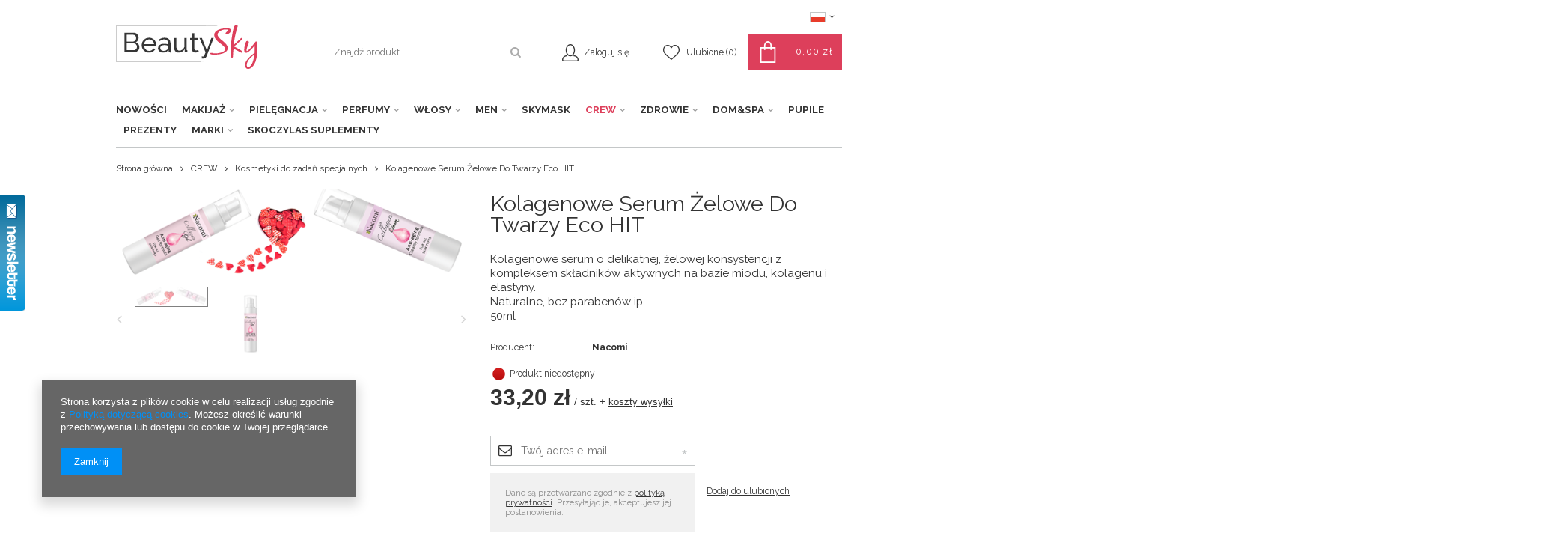

--- FILE ---
content_type: text/html; charset=utf-8
request_url: https://beautysky.pl/product-pol-134-Kolagenowe-Serum-Zelowe-Do-Twarzy-Eco-HIT.html
body_size: 23388
content:
<!DOCTYPE html>
<html lang="pl" ><head><meta name='viewport' content='user-scalable=no, initial-scale = 1.0, maximum-scale = 1.0, width=device-width'/><link href="https://fonts.googleapis.com/css?family=Raleway:300,400,700,900&subset=latin-ext" rel="stylesheet"><meta http-equiv="Content-Type" content="text/html; charset=utf-8"><title>Kolagenowe Serum Żelowe Do Twarzy Eco HIT  | CREW \ Kosmetyki do zadań specjalnych PIELĘGNACJA \ PIELĘGNACJA TWARZY \ Serum i esencje do twarzy MARKI \ Nacomi | </title><meta name="keywords" content=""><meta name="description" content="Kolagenowe Serum Żelowe Do Twarzy Eco HIT  | CREW \ Kosmetyki do zadań specjalnych PIELĘGNACJA \ PIELĘGNACJA TWARZY \ Serum i esencje do twarzy MARKI \ Nacomi | "><link rel="icon" href="/gfx/pol/favicon.ico"><meta name="theme-color" content="#333333"><meta name="msapplication-navbutton-color" content="#333333"><meta name="apple-mobile-web-app-status-bar-style" content="#333333"><link rel="stylesheet" type="text/css" href="/gfx/pol/style.css.gzip?r=1554798318"><script type="text/javascript" src="/gfx/pol/shop.js.gzip?r=1554798318"></script><meta name="robots" content="index,follow"><meta name="rating" content="general"><meta name="Author" content="beautysky.pl na bazie IdoSell (www.idosell.com/shop).">
<!-- Begin LoginOptions html -->

<style>
#client_new_social .service_item[data-name="service_Apple"]:before, 
#cookie_login_social_more .service_item[data-name="service_Apple"]:before,
.oscop_contact .oscop_login__service[data-service="Apple"]:before {
    display: block;
    height: 2.6rem;
    content: url('/gfx/standards/apple.svg?r=1743165583');
}
.oscop_contact .oscop_login__service[data-service="Apple"]:before {
    height: auto;
    transform: scale(0.8);
}
#client_new_social .service_item[data-name="service_Apple"]:has(img.service_icon):before,
#cookie_login_social_more .service_item[data-name="service_Apple"]:has(img.service_icon):before,
.oscop_contact .oscop_login__service[data-service="Apple"]:has(img.service_icon):before {
    display: none;
}
</style>

<!-- End LoginOptions html -->

<!-- Open Graph -->
<meta property="og:type" content="website"><meta property="og:url" content="https://beautysky.pl/product-pol-134-Kolagenowe-Serum-Zelowe-Do-Twarzy-Eco-HIT.html
"><meta property="og:title" content="Kolagenowe Serum Żelowe Do Twarzy Eco HIT"><meta property="og:description" content="Kolagenowe serum o delikatnej, żelowej konsystencji z kompleksem składników aktywnych na bazie miodu, kolagenu i elastyny.
Naturalne, bez parabenów ip.
50ml"><meta property="og:site_name" content="beautysky.pl"><meta property="og:locale" content="pl_PL"><meta property="og:locale:alternate" content="en_GB"><meta property="og:image" content="https://beautysky.pl/hpeciai/7d7b908e3a272abdbcf7a0537dd571f4/pol_pl_Kolagenowe-Serum-Zelowe-Do-Twarzy-Eco-HIT-134_2.png"><meta property="og:image:width" content="570"><meta property="og:image:height" content="145"><link rel="manifest" href="https://beautysky.pl/data/include/pwa/1/manifest.json?t=3"><meta name="apple-mobile-web-app-capable" content="yes"><meta name="apple-mobile-web-app-status-bar-style" content="black"><meta name="apple-mobile-web-app-title" content="beautysky.pl"><link rel="apple-touch-icon" href="/data/include/pwa/1/icon-128.png"><link rel="apple-touch-startup-image" href="/data/include/pwa/1/logo-512.png" /><meta name="msapplication-TileImage" content="/data/include/pwa/1/icon-144.png"><meta name="msapplication-TileColor" content="#2F3BA2"><meta name="msapplication-starturl" content="/"><script type="application/javascript">var _adblock = true;</script><script async src="/data/include/advertising.js"></script><script type="application/javascript">var statusPWA = {
                online: {
                    txt: "Połączono z internetem",
                    bg: "#5fa341"
                },
                offline: {
                    txt: "Brak połączenia z internetem",
                    bg: "#eb5467"
                }
            }</script><script async type="application/javascript" src="/ajax/js/pwa_online_bar.js?v=1&r=6"></script><script >
window.dataLayer = window.dataLayer || [];
window.gtag = function gtag() {
dataLayer.push(arguments);
}
gtag('consent', 'default', {
'ad_storage': 'denied',
'analytics_storage': 'denied',
'ad_personalization': 'denied',
'ad_user_data': 'denied',
'wait_for_update': 500
});

gtag('set', 'ads_data_redaction', true);
</script><script  class='google_consent_mode_update'>
gtag('consent', 'update', {
'ad_storage': 'granted',
'analytics_storage': 'granted',
'ad_personalization': 'granted',
'ad_user_data': 'granted'
});
</script>
<!-- End Open Graph -->

<link rel="canonical" href="https://beautysky.pl/product-pol-134-Kolagenowe-Serum-Zelowe-Do-Twarzy-Eco-HIT.html" />
<link rel="alternate" hreflang="en" href="https://beautysky.pl/product-eng-134-Colagen-Gel-Serum-Eco-HIT.html" />
<link rel="alternate" hreflang="pl" href="https://beautysky.pl/product-pol-134-Kolagenowe-Serum-Zelowe-Do-Twarzy-Eco-HIT.html" />
                <!-- Global site tag (gtag.js) -->
                <script  async src="https://www.googletagmanager.com/gtag/js?id=AW-699478459"></script>
                <script >
                    window.dataLayer = window.dataLayer || [];
                    window.gtag = function gtag(){dataLayer.push(arguments);}
                    gtag('js', new Date());
                    
                    gtag('config', 'AW-699478459', {"allow_enhanced_conversions":true});

                </script>
                                <script>
                if (window.ApplePaySession && window.ApplePaySession.canMakePayments()) {
                    var applePayAvailabilityExpires = new Date();
                    applePayAvailabilityExpires.setTime(applePayAvailabilityExpires.getTime() + 2592000000); //30 days
                    document.cookie = 'applePayAvailability=yes; expires=' + applePayAvailabilityExpires.toUTCString() + '; path=/;secure;'
                    var scriptAppleJs = document.createElement('script');
                    scriptAppleJs.src = "/ajax/js/apple.js?v=3";
                    if (document.readyState === "interactive" || document.readyState === "complete") {
                          document.body.append(scriptAppleJs);
                    } else {
                        document.addEventListener("DOMContentLoaded", () => {
                            document.body.append(scriptAppleJs);
                        });  
                    }
                } else {
                    document.cookie = 'applePayAvailability=no; path=/;secure;'
                }
                </script>
                                <script>
                var listenerFn = function(event) {
                    if (event.origin !== "https://payment.idosell.com")
                        return;
                    
                    var isString = (typeof event.data === 'string' || event.data instanceof String);
                    if (!isString) return;
                    try {
                        var eventData = JSON.parse(event.data);
                    } catch (e) {
                        return;
                    }
                    if (!eventData) { return; }                                            
                    if (eventData.isError) { return; }
                    if (eventData.action != 'isReadyToPay') {return; }
                    
                    if (eventData.result.result && eventData.result.paymentMethodPresent) {
                        var googlePayAvailabilityExpires = new Date();
                        googlePayAvailabilityExpires.setTime(googlePayAvailabilityExpires.getTime() + 2592000000); //30 days
                        document.cookie = 'googlePayAvailability=yes; expires=' + googlePayAvailabilityExpires.toUTCString() + '; path=/;secure;'
                    } else {
                        document.cookie = 'googlePayAvailability=no; path=/;secure;'
                    }                                            
                }     
                if (!window.isAdded)
                {                                        
                    if (window.oldListener != null) {
                         window.removeEventListener('message', window.oldListener);
                    }                        
                    window.addEventListener('message', listenerFn);
                    window.oldListener = listenerFn;                                      
                       
                    const iframe = document.createElement('iframe');
                    iframe.src = "https://payment.idosell.com/assets/html/checkGooglePayAvailability.html?origin=https%3A%2F%2Fbeautysky.pl";
                    iframe.style.display = 'none';                                            

                    if (document.readyState === "interactive" || document.readyState === "complete") {
                          if (!window.isAdded) {
                              window.isAdded = true;
                              document.body.append(iframe);
                          }
                    } else {
                        document.addEventListener("DOMContentLoaded", () => {
                            if (!window.isAdded) {
                              window.isAdded = true;
                              document.body.append(iframe);
                          }
                        });  
                    }  
                }
                </script>
                <script>let paypalDate = new Date();
                    paypalDate.setTime(paypalDate.getTime() + 86400000);
                    document.cookie = 'payPalAvailability_PLN=-1; expires=' + paypalDate.getTime() + '; path=/; secure';
                </script><script src="/data/gzipFile/expressCheckout.js.gz"></script><script type="text/javascript" src="/gfx/pol/projector_product_questions.js.gzip?r=1554798318"></script><script type="text/javascript" src="/gfx/pol/projector_video.js.gzip?r=1554798318"></script></head><body>
        <style id="smile_global_replace_styles">
          .projector_smile.projector_smile,
          .smile_basket.smile_basket {
            visibility: hidden !important;
          }
        </style>
        <style id="smile_global_replace_character_icon">
          .smile_basket__block.--desc,
            .projector_smile__block.--desc {
              padding: 1rem;
              line-height: 1.1rem;
              font-size: 1.1rem;
            }
        
          .modal.--smile .modal__wrapper .modal__content:after,
          #dialog_wrapper.smile_info__dialog:after {
            background: url("/gfx/standards/smile_dialog_package.png?r=1682427675") no-repeat;
            background-size: contain;
            position: absolute;
            bottom: 35px;
          }
        
          .modal.--smile .modal__wrapper .headline,
          #dialog_wrapper.smile_info__dialog .headline {
            font-family: "Arial", "Helvetica", sans-serif, "Arial", sans-serif;
            color: #333;
            display: flex;
            align-items: center;
            justify-content: flex-start;
            font-size: 26px;
            font-weight: 600;
            padding: 10px 0;
            text-decoration: none;
            text-align: left;
            line-height: 36px;
            margin-bottom: 15px;
            text-transform: none;
            letter-spacing: normal;
          }
        
          .modal.--smile .modal__wrapper .headline::after,
          #dialog_wrapper.smile_info__dialog .headline::after {
            display: none;
          }
        
          .modal.--smile .modal__wrapper .smile_info__iai,
          #dialog_wrapper.smile_info__dialog .smile_info__iai {
            margin-top: 2px;
          }
        
          @media (min-width: 575px) {
            .modal.--smile .modal__wrapper .modal__content:after,
            #dialog_wrapper.smile_info__dialog:after {
              width: 192px;
              height: 177px;
            }
        
            .modal.--smile .modal__wrapper .headline,
            #dialog_wrapper.smile_info__dialog .headline {
              line-height: 40px;
              margin-right: 70px;
              font-size: 36px;
            }
          }
        
          @media (min-width: 757px) {
            .modal.--smile .modal__wrapper .modal__content:after,
            #dialog_wrapper.smile_info__dialog:after {
              right: 30px;
            }
          }
        
          .smile_desc__wrapper {
            padding-right: 5px;
          }
        
          .projector_smile .--desc .projector_smile__link,
          .smile_basket .--desc .smile_basket__link {
            display: inline-block;
          }
        </style>
        
        <script>
          document.addEventListener("DOMContentLoaded", () => {
            /**
             * Podmiana styli oraz danych w banerze/modalu Smile
             *
             * @param {object} options literał obiektu z opcjami
             * @param {string} options.smile_headline literał "Kupujesz i dostawę masz gratis!"
             * @param {string} options.smile_delivery literał "dostawy ze sklepów internetowych przy"
             * @param {string} options.smile_delivery_minprice literał "zamówieniu za X zł są za darmo."
             * @param {string} options.smile_delivery_name literał "Darmowa dostawa obejmuje dostarczenie..."
             * @param {Array<{icon: string; name: string;}>} options.smile_delivery_icon tablica obiektów z nazwami i odnośnikami do ikon/grafik kurierów
             * @param {string} options.smile_baner literał "Darmowa dostawa do paczkomatu lub punktu odbioru"
             * @param {string} options.smile_description literał "Smile - dostawy ze sklepów internetowych przy zamówieniu od X zł są za darmo"
             * @param {string} options.smile_idosell_logo_title literał "Smile to usługa IdoSell"
             */
            const GlobalSmileReplaceAddon = (options = {}) => {
              let {
                smile_headline,
                smile_delivery,
                smile_delivery_minprice,
                smile_delivery_name,
                smile_delivery_icon,
                smile_baner,
                smile_description,
                smile_idosell_logo_title,
              } = options;
        
              const idosell_logo = "/gfx/standards/Idosell_logo_black.svg?r=1652092770";
              const smile_logo = "/gfx/standards/smile_logo.svg?r=1652092770";
        
              const projectorSmile = document.querySelector(".projector_smile");
              const basketSmile = document.querySelector(".smile_basket");
              const smileModalWrapper = document.querySelector(".smile_info");
        
              const getCourierIcon = (icon, alt, classList = "smile_info__inpost_logo") =>
                `<img class="${classList}" src="${icon}" alt="${alt}"></img>`;
              const injectHtml = (element, html) => element.insertAdjacentHTML("beforeend", html);
        
              const removeCourierIcons = (elementList) => {
                elementList?.forEach((element) => {
                  element.parentElement.removeChild(element);
                });
              };
        
              const appendCourierIcons = (infoContainer, classList) => {
                smile_delivery_icon?.forEach((el, idx) => {
                  const rendered = getCourierIcon(el.icon, el.name || `Smile Courier ${idx}`, classList);
                  injectHtml(infoContainer, rendered);
                });
              };
        
              const handleCourierIcons = (infoContainer, iconElementList, classList) => {
                if (infoContainer && iconElementList && smile_delivery_icon) {
                  if (Array.isArray(smile_delivery_icon)) {
                    removeCourierIcons(iconElementList);
                    appendCourierIcons(infoContainer, classList);
                  }
                }
              };
        
              // Podmiana wszystkich logo smile
              const replaceAllSmileLogo = () => {
                const logoElementList = document.querySelectorAll(
                  ".projector_smile .projector_smile__logo, .smile_info .smile_info__item.--smile .smile_info__logo, .smile_basket .smile_basket__logo"
                );
                if (logoElementList.length === 0) return;
        
                logoElementList.forEach((logoElement) => {
                  logoElement.setAttribute("src", smile_logo);
                  logoElement.setAttribute("data-src", smile_logo);
                });
              };
        
              const replaceBannerSmile = () => {
                const infoContainer =
                  projectorSmile?.querySelector(".projector_smile__inpost") ||
                  basketSmile?.querySelector(".smile_basket__inpost");
                const textElement =
                  projectorSmile?.querySelector(".projector_smile__inpost .projector_smile__inpost_text") ||
                  basketSmile?.querySelector(".smile_basket__inpost .smile_basket__inpost_text");
                const descriptionElement =
                  projectorSmile?.querySelector(".projector_smile__block.--desc") ||
                  basketSmile?.querySelector(".smile_basket__block.--desc");
                const logoElementList = infoContainer?.querySelectorAll("img");
        
                // Podmiana opisu w bannerze
                if (infoContainer && smile_baner) {
                  textElement.textContent = smile_baner;
                }
        
                // Podmiana opisu pod bannerem
                if (descriptionElement && smile_description) {
                  const link =
                    descriptionElement.querySelector(".projector_smile__link") ||
                    descriptionElement.querySelector(".smile_basket__link");
        
                  if (!link) {
                    descriptionElement.innerHTML = "";
                  }
        
                  descriptionElement.insertAdjacentHTML(
                    "afterbegin",
                    `<span class="smile_desc__wrapper">${smile_description}</span>`
                  );
                }
        
                // Podmiana ikon
                let imageClassList;
                if (projectorSmile) {
                  imageClassList = "projector_smile__inpost_logo";
                } else if (basketSmile) {
                  imageClassList = "smile_basket__inpost_logo";
                }
        
                // Podmiana ikon kurierów
                handleCourierIcons(infoContainer, logoElementList, imageClassList);
              };
        
              const replaceModalSmile = () => {
                const smileInfoContainer = smileModalWrapper?.querySelector(".smile_info__item.--smile .smile_info__sub");
                const infoTextElement = smileInfoContainer?.querySelector(".smile_info__text");
                const infoStrongElement = smileInfoContainer?.querySelector(".smile_info__strong");
                const headlineElement = smileModalWrapper?.querySelector(".headline .headline__name");
                const courierContainer = smileModalWrapper?.querySelector(".smile_info__item.--inpost");
                const textElement = courierContainer?.querySelector(".smile_info__text");
                const iconElementList = courierContainer?.querySelectorAll("img");
                const footerContainer = smileModalWrapper?.querySelector(".smile_info__item.--footer");
                const idosellTitle = footerContainer?.querySelector(".smile_info__iai");
                const imageElement = footerContainer?.querySelector("img");
        
                // Podmiana tytułu modala
                if (headlineElement && smile_headline) {
                  headlineElement.textContent = smile_headline;
                }
        
                // Podmiana tekstu obok logo w modalu
                if (smile_delivery && infoTextElement) {
                  infoTextElement.textContent = smile_delivery;
                }
        
                // Podmiana pogrubionego tekstu obok logo w modalu
                if (smile_delivery_minprice && infoStrongElement) {
                  infoStrongElement.innerHTML = smile_delivery_minprice;
                  // infoStrongElement.textContent = smile_delivery_minprice;
                }
        
                // Podmiana opisu kurierów
                if (smile_delivery_name && textElement) {
                  textElement.textContent = smile_delivery_name;
                }
        
                // Podmiana ikon kurierów
                handleCourierIcons(courierContainer, iconElementList, "smile_info__inpost_logo");
        
                // Podmiana logo IdoSell w stopce
                if (imageElement) {
                  imageElement.setAttribute("src", idosell_logo);
                  imageElement.setAttribute("data-src", idosell_logo);
                }
        
                // Podmiana tekstu IdoSell
                if (idosellTitle && smile_idosell_logo_title) {
                  idosellTitle.textContent = smile_idosell_logo_title;
                }
              };
        
              const removeStyles = () => {
                const replaceStyles = document.querySelectorAll("#smile_global_replace_styles");
                if (replaceStyles.length === 0) return;
        
                replaceStyles.forEach((rStyle) => {
                  rStyle.innerHTML = "";
                  rStyle?.remove?.();
                });
              };
        
              const init = () => {
                replaceAllSmileLogo();
                replaceModalSmile();
                replaceBannerSmile();
        
                removeStyles();
              };
        
              try {
                if (!projectorSmile && !basketSmile && !smileModalWrapper) return;
        
                init();
              } catch (error) {
                console.error("[GlobalSmileReplaceAddon] Error:", error);
              }
            };
        
            // [iai:smile_headline] <- literał "Kupujesz i dostawę masz gratis!"
            // [iai:smile_delivery] <- literał "dostawy ze sklepów internetowych przy"
            // [iai:smile_delivery_minprice] <- literał "zamówieniu za 50 zł są za darmo."
            // [iai:smile_delivery_name] <- literał "Darmowa dostawa obejmuje dostarczenie przesyłki do Paczkomatu InPost lub punktu odbioru Orlen Paczka" bądź "Darmowa dostawa obejmuje dostarczenie przesyłki do punktu odbioru Orlen Paczka" w zależności od tego czy InPost pozostanie w Smile
            // [iai:smile_delivery_icon] <- url do ikon/grafik kurierów (logo InPost i Orlen Paczka lub tylko Orlen Paczka - jak wyżej)
            // [iai:smile_baner] <- literał "Darmowa dostawa do paczkomatu lub punktu odbioru" bądź "Darmowa dostawa do punktu odbioru" w zależności od tego czy InPost pozostanie w Smile
            // [iai:smile_description] <- literał "Smile - dostawy ze sklepów internetowych przy zamówieniu od 50 zł są za darmo"
            // [iai:smile_idosell_logo_title] <- literał "Smile to usługa IdoSell"
        
            // Wywołanie GlobalSmileReplaceAddon
            // Do przekazania obiekt z właściwościami:
            // smile_headline
            // smile_delivery
            // smile_delivery_minprice
            // smile_delivery_name
            // smile_delivery_icon
            // smile_baner
            // smile_description
            // smile_idosell_logo_title
        
            try {
              GlobalSmileReplaceAddon({
                smile_headline: "Kupujesz i dostawę masz gratis!",
                smile_delivery: "dostawy ze sklepów internetowych przy",
                smile_delivery_minprice: "zamówieniu za 50,00 zł są za darmo.",
                smile_delivery_name:
                  "Darmowa dostawa obejmuje dostarczenie przesyłki do Paczkomatu InPost",
                smile_delivery_icon: [{ name: "InPost", icon: "/panel/gfx/mainInPostLogo.svg" },],
                smile_baner: "Darmowa dostawa do paczkomatu",
                smile_description: "Smile - dostawy ze sklepów internetowych przy zamówieniu od 50,00 zł są za darmo",
                smile_idosell_logo_title: "Smile to usługa",
              });
            } catch (error) {
              console.error("[GlobalSmileReplaceAddon] DOMContentLoaded_Error:", error);
            }
          },
            false
          );
        </script>
        <div id="container" class="projector_page 
            
            container"><header class="clearfix "><script type="text/javascript" class="ajaxLoad">
            app_shop.vars.vat_registered = "true";
            app_shop.vars.currency_format = "###,##0.00";
            
                app_shop.vars.currency_before_value = false;
            
                app_shop.vars.currency_space = true;
            
            app_shop.vars.symbol = "zł";
            app_shop.vars.id= "PLN";
            app_shop.vars.baseurl = "http://beautysky.pl/";
            app_shop.vars.sslurl= "https://beautysky.pl/";
            app_shop.vars.curr_url= "%2Fproduct-pol-134-Kolagenowe-Serum-Zelowe-Do-Twarzy-Eco-HIT.html";
            

            var currency_decimal_separator = ',';
            var currency_grouping_separator = ' ';

            
                app_shop.vars.blacklist_extension = ["exe","com","swf","js","php"];
            
                app_shop.vars.blacklist_mime = ["application/javascript","application/octet-stream","message/http","text/javascript","application/x-deb","application/x-javascript","application/x-shockwave-flash","application/x-msdownload"];
            
                app_shop.urls.contact = "/contact-pol.html";
            </script><div id="viewType" style="display:none"></div><div id="menu_settings" class=" "><div class="menu_settings_bar "><div class="open_trigger"><span class="hidden-phone flag flag_pol"></span><div class="menu_settings_wrapper visible-phone"><span class="menu_settings_bar"><span class="menu_settings_barlab">Język:</span><span class="menu_settings_barval">pl</span></span><span class="menu_settings_bar"><span class="menu_settings_barlab">Kraj dostawy:</span><span class="menu_settings_barval">Polska</span></span></div><i class="icon-angle-down"></i></div><form action="https://beautysky.pl/settings.php" method="post"><ul class="bg_alter"><li><div class="form-group"><div class="radio"><label><input type="radio" name="lang" checked value="pol"><span class="flag flag_pol"></span><span>pl</span></label></div><div class="radio"><label><input type="radio" name="lang" value="eng"><span class="flag flag_eng"></span><span>en</span></label></div></div></li><li><div class="form-group"><label for="menu_settings_country">Kraj odbioru zamówienia </label><select class="form-control" name="country" id="menu_settings_country"><option value="1143020016">Austria</option><option value="1143020022">Belgia</option><option value="1143020033">Bułgaria</option><option value="1143020038">Chorwacja</option><option value="1143020040">Cypr</option><option value="1143020041">Czechy</option><option value="1143020042">Dania</option><option value="1143020051">Estonia</option><option value="1143020056">Finlandia</option><option value="1143020057">Francja</option><option value="1143020062">Grecja</option><option value="1143020075">Hiszpania</option><option value="1143020076">Holandia</option><option value="1143020083">Irlandia</option><option value="1143020115">Liechtenstein</option><option value="1143020116">Litwa</option><option value="1143020118">Łotwa</option><option value="1143020117">Luksembourg</option><option value="1143020126">Malta</option><option value="1143020143">Niemcy</option><option selected value="1143020003">Polska</option><option value="1143020163">Portugalia</option><option value="1143020169">Rumunia</option><option value="1143020182">Słowacja</option><option value="1143020183">Słowenia</option><option value="1143020193">Szwecja</option><option value="1143020217">Węgry</option><option value="1143020220">Włochy</option></select></div></li><li class="buttons"><button class="btn-small" type="submit">
                                        Zastosuj zmiany
                                    </button></li></ul></form></div></div><div id="logo" data-align="a#css" class="col-md-3 col-xs-12  align_row"><a href="/" target="_self"><img src="/data/gfx/mask/pol/logo_1_big.png" alt="BeautySky" width="189" height="59"></a></div><form action="https://beautysky.pl/search.php" method="get" id="menu_search" class="col-md-4 col-xs-12"><div><input id="menu_search_text" type="text" name="text" class="catcomplete" placeholder="Znajdź produkt"></div><button type="submit" class="btn"><i class="icon-search"></i></button><a href="https://beautysky.pl/searching.php" title=""></a></form><div id="menu_basket" class="col-md-5 empty_bsket"><a href="/basketedit.php?mode=1"><span class="basket_desc">Twój koszyk</span><strong>0,00 zł</strong><span class="basket_count hidden-phone">
                        (0)
                    </span></a><div><a class="account_link link hidden-phone" href="/login.php" rel="nofollow" title="Moje konto"><span class="account_desc">Zaloguj się</span></a><a class="wishes_link link" href="/basketedit.php?mode=2" rel="nofollow" title=""><span class="hidden-phone"><span class="visible-desktop">Ulubione </span><i class="icon-eye-open visible-tablet"></i> (0)</span></a></div></div><nav id="menu_categories" class=" "><button type="button" class="navbar-toggler"><i class="icon-reorder"></i></button><div class="navbar-collapse" id="menu_navbar"><ul class="navbar-nav"><li class="nav-item"><a  href="/pol_m_NOWOSCI-163.html" target="_self" title="NOWOŚCI" class="nav-link" >NOWOŚCI</a></li><li class="nav-item"><a  href="/pol_m_MAKIJAZ-168.html" target="_self" title="MAKIJAŻ" class="nav-link" >MAKIJAŻ</a><ul class="navbar-subnav"><li class="nav-item"><a class="nav-link" href="/pol_m_MAKIJAZ_TWARZ-191.html" target="_self">TWARZ</a><ul class="navbar-subsubnav"><li class="nav-item"><a class="nav-link" href="/pol_m_MAKIJAZ_TWARZ_Korektory-196.html" target="_self">Korektory</a></li><li class="nav-item"><a class="nav-link" href="/pol_m_MAKIJAZ_TWARZ_Kremy-BB-283.html" target="_self">Kremy BB</a></li><li class="nav-item"><a class="nav-link" href="/pol_m_MAKIJAZ_TWARZ_Podklady-195.html" target="_self">Podkłady</a></li><li class="nav-item"><a class="nav-link" href="/pol_m_MAKIJAZ_TWARZ_Produkty-do-konturowania-197.html" target="_self">Produkty do konturowania</a></li><li class="nav-item"><a class="nav-link" href="/pol_m_MAKIJAZ_TWARZ_Rozswietlacze-198.html" target="_self">Rozświetlacze</a></li><li class="nav-item"><a class="nav-link" href="/pol_m_MAKIJAZ_TWARZ_Pudry-199.html" target="_self">Pudry</a></li><li class="nav-item"><a class="nav-link" href="/pol_m_MAKIJAZ_TWARZ_Roze-200.html" target="_self">Roże</a></li><li class="nav-item"><a class="nav-link" href="/pol_m_MAKIJAZ_TWARZ_Bronzery-234.html" target="_self">Bronzery</a></li><li class="nav-item"><a class="nav-link" href="/pol_m_MAKIJAZ_TWARZ_Pedzle-i-gabki-do-makijazu-twarzy-297.html" target="_self">Pędzle i gąbki do makijażu twarzy</a></li></ul></li><li class="nav-item"><a class="nav-link" href="/pol_m_MAKIJAZ_OCZY-192.html" target="_self">OCZY</a><ul class="navbar-subsubnav"><li class="nav-item"><a class="nav-link" href="/pol_m_MAKIJAZ_OCZY_Cienie-do-powiek-201.html" target="_self">Cienie do powiek</a></li><li class="nav-item"><a class="nav-link" href="/pol_m_MAKIJAZ_OCZY_Eyelinery-202.html" target="_self">Eyelinery</a></li><li class="nav-item"><a class="nav-link" href="/pol_m_MAKIJAZ_OCZY_Kredki-do-oczu-203.html" target="_self">Kredki do oczu</a></li><li class="nav-item"><a class="nav-link" href="/pol_m_MAKIJAZ_OCZY_Klej-do-rzes-279.html" target="_self">Klej do rzęs </a></li></ul></li><li class="nav-item"><a class="nav-link" href="/pol_m_MAKIJAZ_BRWI-193.html" target="_self">BRWI</a><ul class="navbar-subsubnav"><li class="nav-item"><a class="nav-link" href="/pol_m_MAKIJAZ_BRWI_-Makijaz-brwi-205.html" target="_self"> Makijaż brwi</a></li></ul></li><li class="nav-item"><a class="nav-link" href="/pol_m_MAKIJAZ_USTA-194.html" target="_self">USTA</a><ul class="navbar-subsubnav"><li class="nav-item"><a class="nav-link" href="/pol_m_MAKIJAZ_USTA_Pomadki-matowe-206.html" target="_self">Pomadki matowe</a></li><li class="nav-item"><a class="nav-link" href="/pol_m_MAKIJAZ_USTA_Pomadki-207.html" target="_self">Pomadki </a></li><li class="nav-item"><a class="nav-link" href="/pol_m_MAKIJAZ_USTA_Konturowki-208.html" target="_self">Konturówki</a></li></ul></li><li class="nav-item"><a class="nav-link" href="/pol_m_MAKIJAZ_Pedzle-i-inne-akcesoria-296.html" target="_self">Pędzle i inne akcesoria</a></li></ul></li><li class="nav-item"><a  href="/pol_m_PIELEGNACJA-100.html" target="_self" title="PIELĘGNACJA" class="nav-link" >PIELĘGNACJA</a><ul class="navbar-subnav"><li class="nav-item"><a class="nav-link" href="/pol_m_PIELEGNACJA_Mydla-do-rak-251.html" target="_self">Mydła do rąk</a></li><li class="nav-item"><a class="nav-link" href="/pol_m_PIELEGNACJA_Kremy-do-rak-215.html" target="_self">Kremy do rąk</a></li><li class="nav-item"><a class="nav-link" href="/pol_m_PIELEGNACJA_Maceraty-olejowe-260.html" target="_self">Maceraty olejowe</a></li><li class="nav-item"><a class="nav-link" href="/pol_m_PIELEGNACJA_Wody-kwiatowe-i-mgielki-270.html" target="_self">Wody kwiatowe i mgiełki</a></li><li class="nav-item"><a class="nav-link" href="/pol_m_PIELEGNACJA_PIELEGNACJA-RZES-I-BRWI-319.html" target="_self">PIELĘGNACJA RZĘS I BRWI</a><ul class="navbar-subsubnav"><li class="nav-item"><a class="nav-link" href="/pol_m_PIELEGNACJA_PIELEGNACJA-RZES-I-BRWI_Serum-i-odzywki-do-rzes-i-brwi-320.html" target="_self">Serum i odżywki do rzęs i brwi</a></li><li class="nav-item"><a class="nav-link" href="/pol_m_PIELEGNACJA_PIELEGNACJA-RZES-I-BRWI_Sztuczne-rzesy-321.html" target="_self">Sztuczne rzęsy</a></li><li class="nav-item"><a class="nav-link" href="/pol_m_PIELEGNACJA_PIELEGNACJA-RZES-I-BRWI_Tinty-do-brwi-322.html" target="_self">Tinty do brwi</a></li></ul></li><li class="nav-item"><a class="nav-link" href="/pol_m_PIELEGNACJA_PIELEGNACJA-TWARZY-261.html" target="_self">PIELĘGNACJA TWARZY</a><ul class="navbar-subsubnav"><li class="nav-item"><a class="nav-link" href="/pol_m_PIELEGNACJA_PIELEGNACJA-TWARZY_Demakijaz-131.html" target="_self">Demakijaż</a></li><li class="nav-item"><a class="nav-link" href="/pol_m_PIELEGNACJA_PIELEGNACJA-TWARZY_Plyny-micelarne-246.html" target="_self">Płyny micelarne</a></li><li class="nav-item"><a class="nav-link" href="/pol_m_PIELEGNACJA_PIELEGNACJA-TWARZY_Kostki-do-mycia-twarzy-235.html" target="_self">Kostki do mycia twarzy</a></li><li class="nav-item"><a class="nav-link" href="/pol_m_PIELEGNACJA_PIELEGNACJA-TWARZY_Peelingi-214.html" target="_self">Peelingi</a></li><li class="nav-item"><a class="nav-link" href="/pol_m_PIELEGNACJA_PIELEGNACJA-TWARZY_Peelingi-do-ust-275.html" target="_self">Peelingi do ust</a></li><li class="nav-item"><a class="nav-link" href="/pol_m_PIELEGNACJA_PIELEGNACJA-TWARZY_Balsamy-do-ust-216.html" target="_self">Balsamy do ust</a></li><li class="nav-item"><a class="nav-link" href="/pol_m_PIELEGNACJA_PIELEGNACJA-TWARZY_Wody-kwiatowe-i-mgielki-269.html" target="_self">Wody kwiatowe i mgiełki</a></li><li class="nav-item"><a class="nav-link" href="/pol_m_PIELEGNACJA_PIELEGNACJA-TWARZY_Toniki-212.html" target="_self">Toniki</a></li><li class="nav-item"><a class="nav-link" href="/pol_m_PIELEGNACJA_PIELEGNACJA-TWARZY_Glinki-219.html" target="_self">Glinki</a></li><li class="nav-item"><a class="nav-link" href="/pol_m_PIELEGNACJA_PIELEGNACJA-TWARZY_Maseczki-do-twarzy-175.html" target="_self">Maseczki do twarzy</a></li><li class="nav-item"><a class="nav-link" href="/pol_m_PIELEGNACJA_PIELEGNACJA-TWARZY_Kremy-pod-oczy-167.html" target="_self">Kremy pod oczy</a></li><li class="nav-item"><a class="nav-link" href="/pol_m_PIELEGNACJA_PIELEGNACJA-TWARZY_Kremy-do-twarzy-165.html" target="_self">Kremy do twarzy</a></li><li class="nav-item"><a class="nav-link" href="/pol_m_PIELEGNACJA_PIELEGNACJA-TWARZY_Serum-i-esencje-do-twarzy-213.html" target="_self">Serum i esencje do twarzy</a></li><li class="nav-item"><a class="nav-link" href="/pol_m_PIELEGNACJA_PIELEGNACJA-TWARZY_Olejki-do-twarzy-166.html" target="_self">Olejki do twarzy</a></li><li class="nav-item"><a class="nav-link" href="/pol_m_PIELEGNACJA_PIELEGNACJA-TWARZY_Octy-ziolowe-311.html" target="_self">Octy ziołowe</a></li><li class="nav-item"><a class="nav-link" href="/pol_m_PIELEGNACJA_PIELEGNACJA-TWARZY_Ziola-naturalne-281.html" target="_self">Zioła naturalne</a></li></ul></li><li class="nav-item"><a class="nav-link" href="/pol_m_PIELEGNACJA_PIELEGNACJA-CIALA-172.html" target="_self">PIELĘGNACJA CIAŁA</a><ul class="navbar-subsubnav"><li class="nav-item"><a class="nav-link" href="/pol_m_PIELEGNACJA_PIELEGNACJA-CIALA_Wody-kwiatowe-i-mgielki-271.html" target="_self">Wody kwiatowe i mgiełki</a></li><li class="nav-item"><a class="nav-link" href="/pol_m_PIELEGNACJA_PIELEGNACJA-CIALA_Mydla-naturalne-217.html" target="_self">Mydła naturalne </a></li><li class="nav-item"><a class="nav-link" href="/pol_m_PIELEGNACJA_PIELEGNACJA-CIALA_Mydla-do-rak-250.html" target="_self">Mydła do rąk</a></li><li class="nav-item"><a class="nav-link" href="/pol_m_PIELEGNACJA_PIELEGNACJA-CIALA_Glinki-naturalne-268.html" target="_self">Glinki naturalne</a></li><li class="nav-item"><a class="nav-link" href="/pol_m_PIELEGNACJA_PIELEGNACJA-CIALA_Kremy-do-rak-262.html" target="_self">Kremy do rąk </a></li><li class="nav-item"><a class="nav-link" href="/pol_m_PIELEGNACJA_PIELEGNACJA-CIALA_Balsamy-i-kremy-do-ciala-173.html" target="_self">Balsamy i kremy do ciała</a></li><li class="nav-item"><a class="nav-link" href="/pol_m_PIELEGNACJA_PIELEGNACJA-CIALA_Kremy-do-biustu-305.html" target="_self">Kremy do biustu</a></li><li class="nav-item"><a class="nav-link" href="/pol_m_PIELEGNACJA_PIELEGNACJA-CIALA_Kosmetyki-przeciw-rozstepom-302.html" target="_self">Kosmetyki przeciw rozstępom</a></li><li class="nav-item"><a class="nav-link" href="/pol_m_PIELEGNACJA_PIELEGNACJA-CIALA_Masla-do-ciala-277.html" target="_self">Masła do ciała</a></li><li class="nav-item"><a class="nav-link" href="/pol_m_PIELEGNACJA_PIELEGNACJA-CIALA_Peelingi-do-ciala-276.html" target="_self">Peelingi do ciała</a></li><li class="nav-item"><a class="nav-link" href="/pol_m_PIELEGNACJA_PIELEGNACJA-CIALA_Pielegnacja-stop-307.html" target="_self">Pielęgnacja stóp</a></li><li class="nav-item"><a class="nav-link" href="/pol_m_PIELEGNACJA_PIELEGNACJA-CIALA_Pielegnacja-szyji-i-dekoltu-325.html" target="_self">Pielęgnacja szyji i dekoltu</a></li><li class="nav-item"><a class="nav-link" href="/pol_m_PIELEGNACJA_PIELEGNACJA-CIALA_Octy-ziolowe-310.html" target="_self">Octy ziołowe</a></li><li class="nav-item"><a class="nav-link" href="/pol_m_PIELEGNACJA_PIELEGNACJA-CIALA_Olejki-do-ciala-243.html" target="_self">Olejki do ciała</a></li><li class="nav-item"><a class="nav-link" href="/pol_m_PIELEGNACJA_PIELEGNACJA-CIALA_Sole-i-kule-do-kapieli-174.html" target="_self">Sole i kule do kąpieli</a></li><li class="nav-item"><a class="nav-link" href="/pol_m_PIELEGNACJA_PIELEGNACJA-CIALA_Serum-333.html" target="_self">Serum</a></li><li class="nav-item"><a class="nav-link" href="/pol_m_PIELEGNACJA_PIELEGNACJA-CIALA_Samoopalacze-335.html" target="_self">Samoopalacze</a></li><li class="nav-item"><a class="nav-link" href="/pol_m_PIELEGNACJA_PIELEGNACJA-CIALA_Swiece-i-olejki-do-masazu-186.html" target="_self">Świece i olejki do masażu</a></li><li class="nav-item"><a class="nav-link" href="/pol_m_PIELEGNACJA_PIELEGNACJA-CIALA_Balsamy-kremy-sera-do-ciala-332.html" target="_self">Balsamy, kremy, sera do ciała</a></li><li class="nav-item"><a class="nav-link" href="/pol_m_PIELEGNACJA_PIELEGNACJA-CIALA_Akcesoria-336.html" target="_self">Akcesoria</a></li></ul></li><li class="nav-item"><a class="nav-link" href="/pol_m_PIELEGNACJA_Pielegnacja-skory-problemowej-236.html" target="_self">Pielęgnacja skóry problemowej</a></li><li class="nav-item"><a class="nav-link" href="/pol_m_PIELEGNACJA_Naturalne-Pasty-do-zebow-273.html" target="_self">Naturalne Pasty do zębów</a></li><li class="nav-item"><a class="nav-link" href="/pol_m_PIELEGNACJA_Akcesoria-299.html" target="_self">Akcesoria </a></li><li class="nav-item"><a class="nav-link" href="/pol_m_PIELEGNACJA_Zestawy-233.html" target="_self">Zestawy</a></li><li class="nav-item"><a class="nav-link" href="/pol_m_PIELEGNACJA_Pielegnacja-przyszlych-mam-303.html" target="_self">Pielęgnacja przyszłych mam</a></li></ul></li><li class="nav-item"><a  href="/pol_m_PERFUMY-315.html" target="_self" title="PERFUMY" class="nav-link" >PERFUMY</a><ul class="navbar-subnav"><li class="nav-item"><a class="nav-link" href="/pol_m_PERFUMY_Zapachy-Damskie-316.html" target="_self">Zapachy Damskie</a></li><li class="nav-item"><a class="nav-link" href="/pol_m_PERFUMY_Zapachy-Meskie-317.html" target="_self">Zapachy Męskie</a></li></ul></li><li class="nav-item"><a  href="/pol_m_WLOSY-152.html" target="_self" title="WŁOSY" class="nav-link" >WŁOSY</a><ul class="navbar-subnav"><li class="nav-item"><a class="nav-link" href="/pol_m_WLOSY_WLOSY-WYPADAJACE-I-ZNISZCZONE-177.html" target="_self">WŁOSY WYPADAJĄCE I ZNISZCZONE</a></li><li class="nav-item"><a class="nav-link" href="/pol_m_WLOSY_Szampony-153.html" target="_self">Szampony</a></li><li class="nav-item"><a class="nav-link" href="/pol_m_WLOSY_Odzywki-i-maski-do-wlosow-176.html" target="_self">Odżywki i maski do włosów</a></li><li class="nav-item"><a class="nav-link" href="/pol_m_WLOSY_Olejki-do-wlosow-241.html" target="_self">Olejki do włosów</a></li><li class="nav-item"><a class="nav-link" href="/pol_m_WLOSY_Naturalne-farby-do-wlosow-249.html" target="_self">Naturalne farby do włosów</a></li><li class="nav-item"><a class="nav-link" href="/pol_m_WLOSY_Proszki-do-wlosow-257.html" target="_self">Proszki do włosów</a></li><li class="nav-item"><a class="nav-link" href="/pol_m_WLOSY_Octy-ziolowe-264.html" target="_self">Octy ziołowe</a></li><li class="nav-item"><a class="nav-link" href="/pol_m_WLOSY_Wcierki-do-skory-glowy-266.html" target="_self">Wcierki do skóry głowy</a></li><li class="nav-item"><a class="nav-link" href="/pol_m_WLOSY_Mgielki-do-wlosow-272.html" target="_self">Mgiełki do włosów</a></li><li class="nav-item"><a class="nav-link" href="/pol_m_WLOSY_Grzebienie-z-drewna-egzotycznego-282.html" target="_self">Grzebienie z drewna egzotycznego</a></li></ul></li><li class="nav-item"><a  href="/pol_m_MEN-160.html" target="_self" title="MEN" class="nav-link" >MEN</a><ul class="navbar-subnav"><li class="nav-item"><a class="nav-link" href="/pol_m_MEN_Kremy-i-maseczki-dla-mezczyzn-179.html" target="_self">Kremy i maseczki dla mężczyzn</a></li><li class="nav-item"><a class="nav-link" href="/pol_m_MEN_Szampony-180.html" target="_self">Szampony</a></li><li class="nav-item"><a class="nav-link" href="/pol_m_MEN_Preparaty-do-wlosow-181.html" target="_self">Preparaty do włosów</a></li></ul></li><li class="nav-item"><a  href="/pol_m_SKYMASK-288.html" target="_self" title="SKYMASK" class="nav-link" >SKYMASK</a></li><li class="nav-item"><a  href="/pol_m_CREW-161.html" target="_self" title="CREW" class="nav-link active" >CREW</a><ul class="navbar-subnav"><li class="nav-item"><a class="nav-link" href="/pol_m_CREW_Mgielki-nawilzajace-248.html" target="_self">Mgiełki nawilżające </a></li><li class="nav-item"><a class="nav-link" href="/pol_m_CREW_Serum-i-odzywki-do-rzes-i-brwi-188.html" target="_self">Serum i odżywki do rzęs i brwi</a></li><li class="nav-item"><a class="nav-link" href="/pol_m_CREW_Makijaz-crew-210.html" target="_self">Makijaż crew</a></li><li class="nav-item"><a class="nav-link active" href="/pol_m_CREW_Kosmetyki-do-zadan-specjalnych-211.html" target="_self">Kosmetyki do zadań specjalnych</a></li><li class="nav-item"><a class="nav-link" href="/pol_m_CREW_Rajstopy-187.html" target="_self">Rajstopy</a></li></ul></li><li class="nav-item"><a  href="/pol_m_ZDROWIE-162.html" target="_self" title="ZDROWIE" class="nav-link" >ZDROWIE</a><ul class="navbar-subnav"><li class="nav-item"><a class="nav-link" href="/pol_m_ZDROWIE_Higiena-252.html" target="_self">Higiena</a></li><li class="nav-item"><a class="nav-link" href="/pol_m_ZDROWIE_ODPORNOSC-324.html" target="_self">ODPORNOŚĆ</a></li><li class="nav-item"><a class="nav-link" href="/pol_m_ZDROWIE_Ajurweda-242.html" target="_self">Ajurweda</a></li><li class="nav-item"><a class="nav-link" href="/pol_m_ZDROWIE_Herbaty-253.html" target="_self">Herbaty</a></li><li class="nav-item"><a class="nav-link" href="/pol_m_ZDROWIE_SKORA-WLOSY-PAZNOKCIE-184.html" target="_self">SKÓRA, WŁOSY, PAZNOKCIE</a></li><li class="nav-item"><a class="nav-link" href="/pol_m_ZDROWIE_Witaminy-182.html" target="_self">Witaminy</a></li><li class="nav-item"><a class="nav-link" href="/pol_m_ZDROWIE_Suplementy-diety-183.html" target="_self">Suplementy diety </a></li><li class="nav-item"><a class="nav-link" href="/pol_m_ZDROWIE_Przyprawy-organiczne-258.html" target="_self">Przyprawy organiczne</a></li><li class="nav-item"><a class="nav-link" href="/pol_m_ZDROWIE_Ziola-i-nasiona-280.html" target="_self">Zioła i nasiona</a></li><li class="nav-item"><a class="nav-link" href="/pol_m_ZDROWIE_Oleje-jadalne-284.html" target="_self">Oleje jadalne</a></li><li class="nav-item"><a class="nav-link" href="/pol_m_ZDROWIE_Octy-ziolowe-313.html" target="_self">Octy ziołowe</a></li></ul></li><li class="nav-item"><a  href="/pol_m_DOM-SPA-159.html" target="_self" title="DOM&amp;amp;SPA" class="nav-link" >DOM&amp;SPA</a><ul class="navbar-subnav"><li class="nav-item"><a class="nav-link" href="/pol_m_DOM-SPA_Miedziane-naczynia-290.html" target="_self">Miedziane naczynia</a></li><li class="nav-item"><a class="nav-link" href="/pol_m_DOM-SPA_Swiece-185.html" target="_self">Świece </a></li><li class="nav-item"><a class="nav-link" href="/pol_m_DOM-SPA_Kadzidelka-239.html" target="_self">Kadzidełka </a></li><li class="nav-item"><a class="nav-link" href="/pol_m_DOM-SPA_Woski-zapachowe-292.html" target="_self">Woski zapachowe</a></li><li class="nav-item"><a class="nav-link" href="/pol_m_DOM-SPA_Oleje-278.html" target="_self">Oleje</a></li><li class="nav-item"><a class="nav-link" href="/pol_m_DOM-SPA_Olejki-esencjonalne-244.html" target="_self">Olejki esencjonalne</a></li><li class="nav-item"><a class="nav-link" href="/pol_m_DOM-SPA_Olejki-eteryczne-331.html" target="_self">Olejki eteryczne</a></li><li class="nav-item"><a class="nav-link" href="/pol_m_DOM-SPA_Octy-ziolowe-312.html" target="_self">Octy ziołowe</a></li><li class="nav-item"><a class="nav-link" href="/pol_m_DOM-SPA_Glinki-naturalne-274.html" target="_self">Glinki naturalne</a></li><li class="nav-item"><a class="nav-link" href="/pol_m_DOM-SPA_Do-kapieli-293.html" target="_self">Do kąpieli</a></li><li class="nav-item"><a class="nav-link" href="/pol_m_DOM-SPA_Inne-218.html" target="_self">Inne</a></li></ul></li><li class="nav-item"><a  href="/pol_m_PUPILE-286.html" target="_self" title="PUPILE" class="nav-link" >PUPILE</a></li><li class="nav-item"><a  href="/pol_m_PREZENTY-289.html" target="_self" title="PREZENTY" class="nav-link" >PREZENTY</a></li><li class="nav-item"><a  href="/pol_m_MARKI-164.html" target="_self" title="MARKI" class="nav-link" >MARKI</a><ul class="navbar-subnav"><li class="nav-item"><a class="nav-link" href="/pol_m_MARKI_Ardell-230.html" target="_self">Ardell</a></li><li class="nav-item"><a class="nav-link" href="/pol_m_MARKI_Annabelle-Minerals-294.html" target="_self">Annabelle Minerals</a></li><li class="nav-item"><a class="nav-link" href="/pol_m_MARKI_BEAUTY-MAMA-Sense-301.html" target="_self">BEAUTY MAMA Sense</a></li><li class="nav-item"><a class="nav-link" href="/pol_m_MARKI_BeautySky-255.html" target="_self">BeautySky</a></li><li class="nav-item"><a class="nav-link" href="/pol_m_MARKI_BIOPLANT-308.html" target="_self">BIOPLANT</a></li><li class="nav-item"><a class="nav-link" href="/pol_m_MARKI_BeTheSkyGirl-306.html" target="_self">BeTheSkyGirl</a></li><li class="nav-item"><a class="nav-link" href="/pol_m_MARKI_CAMBRIDGE-MASK-323.html" target="_self">CAMBRIDGE MASK</a></li><li class="nav-item"><a class="nav-link" href="/pol_m_MARKI_DAlchemy-232.html" target="_self">D'Alchemy</a></li><li class="nav-item"><a class="nav-link" href="/pol_m_MARKI_ECOCERA-226.html" target="_self">ECOCERA</a></li><li class="nav-item"><a class="nav-link" href="/pol_m_MARKI_EAST-END-330.html" target="_self">EAST END</a></li><li class="nav-item"><a class="nav-link" href="/pol_m_MARKI_EYELURE-229.html" target="_self">EYELURE</a></li><li class="nav-item"><a class="nav-link" href="/pol_m_MARKI_FERITY-Perfumes-314.html" target="_self">FERITY Perfumes</a></li><li class="nav-item"><a class="nav-link" href="/pol_m_MARKI_Gosh-Cosmetics-Denmark-225.html" target="_self">Gosh Cosmetics Denmark</a></li><li class="nav-item"><a class="nav-link" href="/pol_m_MARKI_HESH-India-256.html" target="_self">HESH India</a></li><li class="nav-item"><a class="nav-link" href="/pol_m_MARKI_LBiotica-224.html" target="_self">L'Biotica</a></li><li class="nav-item"><a class="nav-link" href="/pol_m_MARKI_Long-4-Lashes-223.html" target="_self">Long 4 Lashes</a></li><li class="nav-item"><a class="nav-link" href="/pol_m_MARKI_MIYA-COSMETICS-247.html" target="_self">MIYA COSMETICS</a></li><li class="nav-item"><a class="nav-link" href="/pol_m_MARKI_MOJA-FARMA-URODY-259.html" target="_self">MOJA FARMA URODY</a></li><li class="nav-item"><a class="nav-link" href="/pol_m_MARKI_Nacomi-231.html" target="_self">Nacomi</a></li><li class="nav-item"><a class="nav-link" href="/pol_m_MARKI_ORGANIC-WELLNESS-254.html" target="_self">ORGANIC WELLNESS </a></li><li class="nav-item"><a class="nav-link" href="/pol_m_MARKI_OVIUM-298.html" target="_self">OVIUM</a></li><li class="nav-item"><a class="nav-link" href="/pol_m_MARKI_RELAXSAN-245.html" target="_self">RELAXSAN</a></li><li class="nav-item"><a class="nav-link" href="/pol_m_MARKI_RESIBO-228.html" target="_self">RESIBO</a></li><li class="nav-item"><a class="nav-link" href="/pol_m_MARKI_SANBIOS-227.html" target="_self">SANBIOS</a></li><li class="nav-item"><a class="nav-link" href="/pol_m_MARKI_SATTVA-AYURVEDA-240.html" target="_self">SATTVA AYURVEDA</a></li><li class="nav-item"><a class="nav-link" href="/pol_m_MARKI_SENSUM-MARE-238.html" target="_self">SENSUM MARE</a></li><li class="nav-item"><a class="nav-link" href="/pol_m_MARKI_SISI-Me-309.html" target="_self">SISI &amp; Me</a></li><li class="nav-item"><a class="nav-link" href="/pol_m_MARKI_SKOCZYLAS-328.html" target="_self">SKOCZYLAS</a></li><li class="nav-item"><a class="nav-link" href="/pol_m_MARKI_SKY-MASK-N99-287.html" target="_self">SKY MASK N99</a></li><li class="nav-item"><a class="nav-link" href="/pol_m_MARKI_SOLANGE-237.html" target="_self">SOLANGE </a></li><li class="nav-item"><a class="nav-link" href="/pol_m_MARKI_YOUR-NATURAL-SIDE-267.html" target="_self">YOUR NATURAL SIDE</a></li><li class="nav-item"><a class="nav-link" href="/pol_m_MARKI_ZIOLOWA-FARMA-265.html" target="_self">ZIOŁOWA FARMA</a></li><li class="nav-item"><a class="nav-link" href="/pol_m_MARKI_ZIELARNIA-PUPILA-285.html" target="_self">ZIELARNIA PUPILA </a></li><li class="nav-item"><a class="nav-link" href="/pol_m_MARKI_VICCO-327.html" target="_self">VICCO</a></li><li class="nav-item"><a class="nav-link" href="/pol_m_MARKI_Lajuu-by-Weronika-Rosatti-334.html" target="_self">Lajuu by Weronika Rosatti</a></li></ul></li><li class="nav-item"><a  href="/pol_m_SKOCZYLAS-Suplementy-329.html" target="_self" title="SKOCZYLAS Suplementy" class="nav-link" >SKOCZYLAS Suplementy</a></li></ul></div></nav><div class="breadcrumbs col-md-12"><div class="back_button"><button id="back_button"><i class="icon-angle-left"></i> Wstecz</button></div><div class="list_wrapper"><ol><li><span>Jesteś tu:  </span></li><li class="bc-main"><span><a href="/">Strona główna</a></span></li><li class="category bc-item-1"><a class="category" href="/pol_m_CREW-161.html">CREW</a></li><li class="category bc-active bc-item-2"><a class="category" href="/pol_m_CREW_Kosmetyki-do-zadan-specjalnych-211.html">Kosmetyki do zadań specjalnych</a></li><li class="bc-active bc-product-name"><span>Kolagenowe Serum Żelowe Do Twarzy Eco HIT</span></li></ol></div></div></header><div id="layout" class="row clearfix"><aside class="col-md-3"><div class="setMobileGrid" data-item="#menu_search"></div><div class="setMobileGrid" data-item="#menu_navbar"></div><div class="setMobileGrid" data-item="#menu_blog"></div><div class="login_menu_block visible-phone" id="login_menu_block"><a class="sign_in_link" href="/login.php" title=""><i class="icon-user"></i>  Zaloguj się
                            
                        </a><a class="registration_link" href="/client-new.php?register" title=""><i class="icon-lock"></i>  Zarejestruj się
                            
                        </a><a class="order_status_link" href="/order-open.php" title=""><i class="icon-globe"></i>  Sprawdź status zamówienia
                            
                        </a><a href="/Informacje-o-sklepie-cterms-pol-19.html">
                        Informacje o sklepie
                    </a><a href="/pol-delivery.html">
                        Wysyłka
                    </a><a href="/pol-payments.html">
                        Sposoby płatności i prowizje
                    </a><a href="/pol-terms.html">
                        Regulamin
                    </a><a href="/pol-privacy-and-cookie-notice.html">
                        Polityka prywatności
                    </a><a href="/pol-returns-and_replacements.html">
                        Odstąpienie od umowy
                    </a></div><div class="setMobileGrid" data-item="#menu_contact"></div><div class="visible-phone mobileNewsletter"><a href="/newsletter.php" class="btn-small"><i class="icon-envelope-alt" style="float:left;"></i>Zapisz się do newslettera
              </a></div><div class="setMobileGrid" data-item="#menu_settings"></div></aside><div id="content" class="col-md-12"><script class="ajaxLoad">
            cena_raty = 33.20;
            
                    var  client_login = 'false'
                
            var  client_points = '';
            var  points_used = '';
            var  shop_currency = 'zł';
            var product_data = {
            "product_id": '134',
            
            "currency":"zł",
            "product_type":"product_item",
            "unit":"szt.",
            "unit_plural":"szt.",

            "unit_sellby":"1",
            "unit_precision":"0",

            "base_price":{
            
                "maxprice":"33.20",
            
                "maxprice_formatted":"33,20 zł",
            
                "maxprice_net":"26.99",
            
                "maxprice_net_formatted":"26,99 zł",
            
                "minprice":"33.20",
            
                "minprice_formatted":"33,20 zł",
            
                "minprice_net":"26.99",
            
                "minprice_net_formatted":"26,99 zł",
            
                "size_max_maxprice_net":"0.00",
            
                "size_min_maxprice_net":"0.00",
            
                "size_max_maxprice_net_formatted":"0,00 zł",
            
                "size_min_maxprice_net_formatted":"0,00 zł",
            
                "size_max_maxprice":"0.00",
            
                "size_min_maxprice":"0.00",
            
                "size_max_maxprice_formatted":"0,00 zł",
            
                "size_min_maxprice_formatted":"0,00 zł",
            
                "price_unit_sellby":"33.20",
            
                "value":"33.20",
                "price_formatted":"33,20 zł",
                "price_net":"26.99",
                "price_net_formatted":"26,99 zł",
                "vat":"23",
                "worth":"33.20",
                "worth_net":"26.99",
                "worth_formatted":"33,20 zł",
                "worth_net_formatted":"26,99 zł",
                "srp":"33.20",
                "srp_formatted":"33,20 zł",
                "srp_net":"26.99",
                "srp_net_formatted":"26,99 zł",
                "basket_enable":"y",
                "special_offer":"false",
                "rebate_code_active":"n",
                "priceformula_error":"false"
            },

            "order_quantity_range":{
            
            }


            

            }
            var  trust_level = '0';
        </script><form id="projector_form" action="https://beautysky.pl/basketchange.php" method="post" data-product_id="134" class="
                 row 
                 fashion_view"><input id="projector_product_hidden" type="hidden" name="product" value="134"><input id="projector_size_hidden" type="hidden" name="size" autocomplete="off" value="onesize"><input id="projector_mode_hidden" type="hidden" name="mode" value="1"><div class="projector_navigation"><div class="label_icons"></div><h1>Kolagenowe Serum Żelowe Do Twarzy Eco HIT</h1><div class="projector_description description"><ul><li>Kolagenowe serum o delikatnej, żelowej konsystencji z kompleksem składników aktywnych na bazie miodu, kolagenu i elastyny.</li><li>Naturalne, bez parabenów ip.</li><li>50ml</li></ul></div></div><div class="photos col-md-6 col-xs-12 "><ul class="bxslider"><li><a class="projector_medium_image" data-imagelightbox="f" href="/hpeciai/7d7b908e3a272abdbcf7a0537dd571f4/pol_pl_Kolagenowe-Serum-Zelowe-Do-Twarzy-Eco-HIT-134_2.png"><img class="photo" alt="Kolagenowe Serum Żelowe Do Twarzy Eco HIT" src="/hpeciai/23d29e18ffaa9b0659597fdb2283a5df/pol_pm_Kolagenowe-Serum-Zelowe-Do-Twarzy-Eco-HIT-134_2.png" data-zoom-image="/hpeciai/7d7b908e3a272abdbcf7a0537dd571f4/pol_pl_Kolagenowe-Serum-Zelowe-Do-Twarzy-Eco-HIT-134_2.png"><span>Kliknij, aby powiększyć <i class="icon-zoom-in"></i></span></a></li><li><a class="projector_medium_image" data-imagelightbox="f" href="/hpeciai/cc828c0e3bd04fb554b11630ed2f65b9/pol_pl_Kolagenowe-Serum-Zelowe-Do-Twarzy-Eco-HIT-134_1.png"><img class="photo" alt="Kolagenowe Serum Żelowe Do Twarzy Eco HIT" src="/hpeciai/a8ef7c2b91daca2fdf4e0999ba1a25ee/pol_pm_Kolagenowe-Serum-Zelowe-Do-Twarzy-Eco-HIT-134_1.png" data-zoom-image="/hpeciai/cc828c0e3bd04fb554b11630ed2f65b9/pol_pl_Kolagenowe-Serum-Zelowe-Do-Twarzy-Eco-HIT-134_1.png"><span>Kliknij, aby powiększyć <i class="icon-zoom-in"></i></span></a></li></ul><div id="bx-pager" class="enclosures" data-align=""><a href="" data-slide-index="0"><img alt="" src="/hpeciai/9e1f1b9c498ad5e7aaf75f16316d4737/pol_ps_Kolagenowe-Serum-Zelowe-Do-Twarzy-Eco-HIT-134_2.png"></a><a href="" data-slide-index="1"><img alt="" src="/hpeciai/4e85e8a592813bc4beebf02bd5618da5/pol_ps_Kolagenowe-Serum-Zelowe-Do-Twarzy-Eco-HIT-134_1.png"></a></div></div><div class="product_info col-md-6 col-xs-12 "><div class="product_info_top"><div class="basic_info"><div class="producer"><span>Producent: </span><a class="brand" title="Kliknij, by zobaczyć wszystkie produkty tego producenta" href="/firm-pol-1550916970-Nacomi.html">Nacomi</a></div></div></div><div class="product_section sizes" id="projector_sizes_cont" style="display:none;"><label class="projector_label">
                        Pojemność:
                    </label><div class="product_section_sub"><a class="select_button disabled" href="/product-pol-134-Kolagenowe-Serum-Zelowe-Do-Twarzy-Eco-HIT.html?selected_size=onesize" data-type="onesize">uniwersalny</a></div></div><div class="product_section" id="projector_status_description_wrapper" style="display:none"><label>
                        Dostępność:
                    </label><div><img id="projector_status_gfx" class="projector_status_gfx" alt="status_icon" src="/data/lang/pol/available_graph/graph_1_5.png"><span class="projector_status_description" id="projector_status_description">Produkt niedostępny</span><span class="projector_amount" id="projector_amount"><strong>  %d</strong>
                                     w magazynie
                                </span></div></div><div class="product_section" id="projector_shipping_info" style="display:none"><label>
                                    Gotowy do wysłania</label><div><span class="projector_delivery_days" id="projector_delivery_days"></span></div><a class="shipping_info" href="#shipping_info" title="Sprawdź czasy i koszty wysyłki">
                                Sprawdź czasy i koszty wysyłki
                            </a></div><div id="projector_prices_wrapper"><div class="product_section" id="projector_price_srp_wrapper"><label class="projector_label">Cena katalogowa:</label><div><span class="projector_price_srp" id="projector_price_srp">33,20 zł</span></div></div><div class="product_section" id="projector_price_value_wrapper"><label class="projector_label">
                                    Nasza cena:
                                </label><div><div id="projector_price_maxprice_wrapper" style="display:none;"><del class="projector_price_maxprice" id="projector_price_maxprice"></del></div><strong class="projector_price_value" id="projector_price_value">33,20 zł</strong><div class="price_gross_info"><small class="projector_price_unit_sep">
                                             / 
                                        </small><small class="projector_price_unit_sellby" id="projector_price_unit_sellby" style="display:none">1</small><small class="projector_price_unit" id="projector_price_unit">szt.</small><span>
                                                 + 
                                                <a class="shipping_info" target="blank" title="Sprawdź czasy i koszty wysyłki" href="/pol-delivery.html">
                                                    koszty wysyłki
                                                </a></span></div><span class="projector_price_yousave" id="projector_price_yousave" style="display:none;"></span></div></div></div><div class="product_section tell_availability col-md-7 col-sm-12 col-xs-12" id="projector_tell_availability" style="display:none"><label>
                        Powiadomienie:
                    </label><div class="product_section_sub"><div class="form-group"><div class="input-group has-feedback has-required"><div class="input-group-addon"><i class="icon-envelope-alt"></i></div><input type="text" class="form-control validate" name="email" data-validation-url="/ajax/client-new.php?validAjax=true" data-validation="client_email" required="required" disabled placeholder="Twój adres e-mail"><span class="form-control-feedback"></span></div></div><div class="checkbox" style="display:none;" id="sms_active_checkbox"><label><input type="checkbox">Chcę dodatkowo otrzymać wiadomość SMS z powiadomieniem 
                            </label></div><div class="form-group" style="display:none;" id="sms_active_group"><div class="input-group has-feedback has-required"><div class="input-group-addon"><i class="icon-phone"></i></div><input type="text" class="form-control validate" name="phone" data-validation-url="/ajax/client-new.php?validAjax=true" data-validation="client_phone" required="required" disabled placeholder="Twój numer telefonu"><span class="form-control-feedback"></span></div></div><p class="form-privacy-info">Dane są przetwarzane zgodnie z <a href="/pol-privacy-and-cookie-notice.html">polityką prywatności</a>. Przesyłając je, akceptujesz jej postanowienia.</p><div class="form-group"><button type="submit" class="btn-large">
                                Powiadom o dostępności
                            </button></div><div class="form-group"><p> Powyższe dane nie są używane do przesyłania newsletterów lub innych reklam. Włączając powiadomienie zgadzasz się jedynie na wysłanie jednorazowo informacji o ponownej dostępności tego towaru. </p></div></div></div><div id="projector_buy_section" class="clearfix product_section"><label class="projector_label">
                                Ilość: 
                            </label><div class="projector_buttons" id="projector_buttons"><div class="projector_number" id="projector_number_cont"><button id="projector_number_down" class="projector_number_down" type="button"><i class="icon-minus"></i></button><input class="projector_number" name="number" id="projector_number" value="1"><button id="projector_number_up" class="projector_number_up" type="button"><i class="icon-plus"></i></button></div><button class="btn-large projector_butttons_buy" id="projector_button_basket" type="submit" title="Dodaj produkt do koszyka">
                                    Dodaj do koszyka
                                </button></div></div><div class="projector_buttons_links col-md-5 col-sm-12 col-xs-12"><a href="#add_favorite" class="projector_buttons_obs" id="projector_button_observe" data-mobile-class="btn-small" title="Dodaj do ulubionych">
                            Dodaj do ulubionych
                        </a><a class="projector_prodstock_compare" data-mobile-class="btn-small" href="https://beautysky.pl/settings.php?comparers=add&amp;product=134" title="Dodaj do porównania">
                                Dodaj do porównania
                            </a></div><div id="projector_points_wrapper" class="points_price_section" style="display:none;"><div class="product_section" style="display:none;"><label></label><div><button id="projector_button_points_basket" type="submit" name="forpoints" value="1" class="btn">
                                    Kup za punkty
                                </button></div></div></div></div><div class="clearBoth"></div></form><div id="projector_rebatenumber_tip_copy" style="display:none;"><img class="projector_rebatenumber_tip" src="/gfx/pol/help_tip.png?r=1554798318" alt="tip"></div><div id="alert_cover" class="projector_alert_55916" style="display:none" onclick="Alertek.hide_alert();"></div><script class="ajaxLoad">
            projectorInitObject.contact_link = "/contact-pol.html";
            projectorObj.projectorInit(projectorInitObject);
            
            var pr_goToOpinion = function(){
            $('#opinions_58676').click();$('html,body').animate({ scrollTop: $('#component_projector_opinions').offset().top - 120 }, 'fast');
            }
        </script><div id="menu_compare_product" style="display:none"><div class="big_label">Dodane do porównania</div><div class="compare_product_sub align_row" data-align="img#css"></div><div class="compare_buttons" style="display:none"><a class="btn-small" id="comparers_remove_btn" href="https://beautysky.pl/settings.php?comparers=remove&amp;product=###" title="">
                Usuń produkty
            </a><a class="btn-small" href="https://beautysky.pl/product-compare.php" title="" target="_blank">
                Porównaj produkty
            </a></div></div><script>
          app_shop.run(function(){ menu_compare_cache(); }, 'all');
      </script><script class="ajaxLoad">
            var bundle_title =   "Cena towarów poza zestawem";


        </script><div id="n67367" class="clearfix"><div id="n67367_returns" class="n67367_returns"><h3 data-mobile-class="big_label">Łatwy zwrot towaru </h3><div class="n67367_returns_txt">
                            Kupuj i sprawdź spokojnie w domu. W ciągu 
                            <b>14</b>
                             dni możesz odstąpić od umowy bez podania przyczyny.
                        </div><a class="n67367_more" href="/Darmowe-zwroty-Poczta-Polska-cabout-pol-15.html" title="Pokaż szczegóły" data-less="Ukryj szczegóły">
                            Pokaż szczegóły
                        </a><div class="n67367_returns_moretext"><div class="n67367_texts n67367_text1"><strong><b>14</b> dni na odstąpienie od umowy</strong><div>
                                    Najważniejsza jest Twoja satysfakcja z zakupów. Zamówione u nas produkty możesz zwrócić w ciągu
                                    <b>14</b><b> dni bez podania przyczyny</b>.
                                </div></div><div class="n67367_texts n67367_text2"><strong><span>Bez stresu </span>i obaw</strong><div>Dbamy o Twoją wygodę, dlatego w naszym sklepie dokonasz zwrotu na korzystnych warunkach.</div></div><div class="n67367_texts n67367_text3 n67367_text3_client"><strong><span>Prosty kreator </span>zwrotów</strong><div>Wszystkie zwroty w naszym sklepie obsługiwane są przez <b>prosty kreator zwrotów</b>, który daje możliwość odesłania do nas paczki zwrotnej.</div></div><div class="clear"></div></div></div></div><div class="component_projector_cms cm" id="component_projector_cms"><div class="n56196_main"><div class="n56196_sub"><div class="_ae_desc"><style>
            :root {
            --long-description-width: 50%;
            --long-description-padding-section: 10px;
            }

            @media (max-width: 756px) {
                :root {
                --long-description-width: 100%;
                --long-description-padding-section: 0;
                }
            }
            ._ae_desc p{
                margin:16px 0;
            }
            ._ae_desc table{
                border-collapse: collapse;
                border-spacing: 0;
            }
            ._ae_desc td,._ae_desc table{
                padding: 4px;
            }
        </style><div style="margin-bottom: 20px;font-size:14px;"><div><div class="projector_cms_container">
<div class="cms_wrapper_1">
<div class="cms_wrapper_1_img"><img src="/data/include/cms/easter-bunny.png" border="0"></div>
<div class="cms_wrapper_1_text"><span><strong>Produkty nie testowane</strong></span> <span>na zwierzętach</span></div>
</div>
<div class="cms_wrapper_2">
<div class="cms_wrapper_2_img"><img src="/data/include/cms/facial-cream_copy.png" border="0"></div>
<div class="cms_wrapper_2_text"><span>tylko produkty</span> <span><strong>najwyższej jakości</strong></span></div>
<div class="cms_wrapper_2_text"><span></span></div>
<div class="cms_wrapper_2_text"><span></span></div>
<div class="cms_wrapper_2_text"><span></span></div>
<div style="text-align: left;" class="cms_wrapper_2_text"><span></span></div>
<div class="cms_wrapper_2_text"><span></span></div>
<div class="cms_wrapper_2_text"><span></span></div>
<div class="cms_wrapper_2_text"></div>
</div>
</div></div></div><div style="margin-bottom: 20px; display: flex; flex-wrap: wrap; align-items: center; justify-content: center; line-height:1.5; font-size:14px;"><div style="width: var(--long-description-width, 50%);text-align: center;"><div style="padding-right: var(--long-description-padding-section, 10px);"><img style="max-width:100%;" height="" width="" src="/data/include/cms//smile1.png" alt=""/></div></div><div style="width: var(--long-description-width, 50%);"><div style="padding-left: var(--long-description-padding-section, 10px);"><p> <strong>Dostawa do paczkomatu</strong> Inpost zamówień powyżej 50zł</p></div></div></div></div></div></div></div><div class="n58676"><div id="tabs_58676"></div></div><div class="clearBoth" style="height: 0px;"></div><script class="ajaxLoad">$(function(){initHovers('tabs_58676',optionsHovers('0',''),'true');})
        </script><div class="projector_longdescription cm" id="component_projector_longdescription"><meta charset="utf-8" /><meta charset="utf-8" /><meta charset="utf-8" /><meta charset="utf-8" /><meta charset="utf-8" />
<p><span style="font-family: 'book antiqua', palatino; font-size: 14pt;">Kompleks ten wykazuje silne działanie nawilżające i przeciwstarzeniowe. Aktywne składniki wnikają głęboko w skórę znacząco zwiększając jej elastyczność, spłycając zmarszczki i nadając skórze wyjątkową miękkość i nawilżenie.</span></p>
<p><span style="font-family: 'book antiqua', palatino; font-size: 14pt;"> </span></p>
<h3><span style="font-family: 'book antiqua', palatino; font-size: 14pt;">Sposób użycia:</span></h3>
<p><span style="font-family: 'book antiqua', palatino; font-size: 14pt;">Niewielką ilość kremu nanieść na oczyszczoną skórę twarzy i delikatnie wmasować. Omijać okolice oczu.</span></p>
<p><span style="font-family: 'book antiqua', palatino; font-size: 14pt;"> </span></p>
<address><span style="font-family: 'book antiqua', palatino; font-size: 14pt;">Składniki (INCI)/Ingredients/Ingredienti: Aqua, Soluble Collagen, Glycerin, Sodium Polyacrylate Starch, Benzyl Alcohol, Parfum, Propylene Glycol, Phenoxyethanol, Honey Extract, Sodium PCA, Dehydroacetic Acid, Hydrolyzed Elastin, Glycogen, Serine, Linalool, Limonene, CI 75470.</span></address></div><div class="component_projector_askforproduct" id="component_projector_askforproduct_not"><a id="askforproduct" href="#askforproduct_close"></a><form action="/settings.php" class="projector_askforproduct" method="post" novalidate="novalidate"><div class="n61389_label"><span class="n61389_label big_label">
                        Zapytaj o produkt
                    </span></div><div class="n61389_main"><div class="n61389_sub"><h3 class="n61389_desc">
                            Jeżeli powyższy opis jest dla Ciebie niewystarczający, prześlij nam swoje pytanie odnośnie tego produktu. Postaramy się odpowiedzieć tak szybko jak tylko będzie to możliwe.
                        </h3><input type="hidden" name="question_product_id" value="134"><input type="hidden" name="question_action" value="add"><div class="row"><div class="form-group clearfix"><label for="askforproduct_email" class="control-label col-md-3 col-xs-12">
                                    e-mail: 
                                </label><div class="has-feedback has-required col-md-6 col-xs-12"><input id="askforproduct_email" type="email" class="form-control validate" name="question_email" value="" required="required"><span class="form-control-feedback"></span></div></div><div class="form-group clearfix"><label for="askforproduct_question" class="control-label col-md-3 col-xs-12">
                                    pytanie: 
                                </label><div class="has-feedback has-required col-md-6 col-xs-12"><textarea id="askforproduct_question" rows="6" cols="52" class="form-control validate" name="product_question" minlength="3" required="required"></textarea><span class="form-control-feedback"></span></div></div></div><p class="form-privacy-info">Dane są przetwarzane zgodnie z <a href="/pol-privacy-and-cookie-notice.html">polityką prywatności</a>. Przesyłając je, akceptujesz jej postanowienia. </p><div class="n61389_submit"><div class=""><button id="submit_question_form" type="submit" class="btn">
                                    Wyślij

                                </button><div class="button_legend"><i class="icon-need"></i> Pola oznaczone gwiazdką są wymagane
                                </div></div></div></div></div></form></div><div class="component_projector_opinions" id="component_projector_opinions_no"><div class="n68503_label"><span class="n68503_label">Opinie naszych klientów</span></div><div class="n68503_main1"><div class="n68503_sub col-md-12 col-xs-12" data-wraptype="tableLayout" data-column="1:1|2:2|3:3|4:3"></div><div id="n54150_hidden" class="hidden_55773"><div class="n56197_login"><span class="n56197_login">Aby móc ocenić produkt lub dodać opinię, musisz być <a class="loginPopUpShow" href="/login.php">zalogowany</a>.</span></div></div></div></div><div class="main_hotspot mrg-b clearfix" id="products_associated_zone1" data-ajaxload="true" data-pagetype="projector"></div></div></div></div><footer class="container"><div id="menu_banners3"><div class="menu_button_wrapper"><a target="_self" href="https://beautysky.yourtechnicaldomain.com/pol_m_MARKI_RESIBO-228.html" title="test"><img src="/data/include/img/links/1551358767.png?t=" alt="test"></a></div></div><div class="clearfix"></div><div id="footer_links" class="row clearfix container four_elements"><ul id="menu_orders" class="footer_links col-md-4 col-sm-6 col-xs-12 orders_bg"><li><a id="menu_orders_header" class=" footer_links_label" href="https://beautysky.pl/login.php" title="">
                        Moje zamówienie
                    </a><ul class="footer_links_sub"><li id="order_status" class="menu_orders_item"><i class="icon-battery"></i><a href="https://beautysky.pl/order-open.php">
                                Status zamówienia
                            </a></li><li id="order_status2" class="menu_orders_item"><i class="icon-truck"></i><a href="https://beautysky.pl/order-open.php">
                                Śledzenie przesyłki
                            </a></li><li id="order_rma" class="menu_orders_item"><i class="icon-sad-face"></i><a href="https://beautysky.pl/rma-add.php">
								Chcę zareklamować towar
							</a></li><li id="order_returns" class="menu_orders_item"><i class="icon-refresh-dollar"></i><a href="https://beautysky.pl/client-orders.php?display=returns">
								Chcę zwrócić towar
							</a></li><li id="order_exchange" class="menu_orders_item"><i class="icon-return-box"></i><a href="/client-orders.php?display=returns&amp;exchange=true">
								Chcę wymienić towar
							</a></li></ul></li></ul><ul id="menu_account" class="footer_links col-md-4 col-sm-6 col-xs-12"><li><a id="menu_account_header" class=" footer_links_label" href="https://beautysky.pl/login.php" title="">
                        Moje konto
                    </a><ul class="footer_links_sub"><li id="account_register" class="menu_orders_item"><i class="icon-register-card"></i><a href="https://beautysky.pl/client-new.php">
										Zarejestruj się
									</a></li><li id="account_orders" class="menu_orders_item"><i class="icon-menu-lines"></i><a href="https://beautysky.pl/client-orders.php">
                                Moje zamówienia
                            </a></li><li id="account_basket" class="menu_orders_item"><i class="icon-basket"></i><a href="https://beautysky.pl/basketedit.php">
                                Koszyk
                            </a></li><li id="account_observed" class="menu_orders_item"><i class="icon-star-empty"></i><a href="https://beautysky.pl/basketedit.php?mode=2">
                                Obserwowane
                            </a></li><li id="account_history" class="menu_orders_item"><i class="icon-clock"></i><a href="https://beautysky.pl/basketedit.php?mode=2">
                                Historia transakcji
                            </a></li><li id="account_rebates" class="menu_orders_item"><i class="icon-scissors-cut"></i><a href="https://beautysky.pl/client-rebate.php">
                                Moje rabaty
                            </a></li><li id="account_newsletter" class="menu_orders_item"><i class="icon-envelope-empty"></i><a href="https://beautysky.pl/newsletter.php">
                                Newsletter
                            </a></li></ul></li></ul><ul id="menu_regulations" class="footer_links col-md-4 col-sm-6 col-xs-12"><li><span class="footer_links_label">Regulaminy</span><ul class="footer_links_sub"><li><a href="/Informacje-o-sklepie-cterms-pol-19.html">
                                        Informacje o sklepie
                                    </a></li><li><a href="/pol-delivery.html">
                                        Wysyłka
                                    </a></li><li><a href="/pol-payments.html">
                                        Sposoby płatności i prowizje
                                    </a></li><li><a href="/pol-terms.html">
                                        Regulamin
                                    </a></li><li><a href="/pol-privacy-and-cookie-notice.html">
                                        Polityka prywatności
                                    </a></li><li><a href="/pol-returns-and_replacements.html">
                                        Odstąpienie od umowy
                                    </a></li></ul></li></ul><ul class="footer_links col-md-4 col-sm-6 col-xs-12" id="links_footer_1"><li><span  title="MEDIA" class="footer_links_label" ><span>MEDIA</span></span><ul class="footer_links_sub"><li><a href="http://www.instagram.com/beautysky.pl" target="_blank" title="Instagram" ><img alt="Instagram" src="/data/gfx/pol/navigation/1_4_i_128.png" data-onmouseover="/data/gfx/pol/navigation/1_4_o_128.png"></a></li><li><a href="https://www.facebook.com/beautyskypl/" target="_blank" title="facebook" ><img alt="facebook" src="/data/gfx/pol/navigation/1_4_i_121.png" data-onmouseover="/data/gfx/pol/navigation/1_4_o_121.png"></a></li></ul></li></ul></div><div class="clearfix"></div><div id="menu_contact" class="clearfix container"><ul><li class="contact_type_header"><a href="https://beautysky.pl/contact-pol.html" title="">
                Kontakt
            </a></li><li class="contact_type_mail"><a href="mailto:info@beautysky.pl">info@beautysky.pl</a></li><li class="contact_type_adress"><span class="shopshortname">beautysky.pl<span>, </span></span><span class="adress_street"><span>, </span></span><span class="adress_zipcode"><span class="n55931_city"> </span></span></li><li class="contact_more visible-phone "><a href="https://beautysky.pl/contact-pol.html">  
                        Więcej
                    </a></li></ul></div><div class="n60972_main clearfix container container-full-width"><div class="n60972_main_s"><a class="n53399_iailogo" target="_blank" href="https://www.idosell.com/pl/?utm_source=clientShopSite&amp;utm_medium=Label&amp;utm_campaign=PoweredByBadgeLink" title="Sklepy internetowe IdoSell"><img class="n53399_iailogo" src="/ajax/poweredby_IdoSell_Shop_black.svg?v=1" alt="Sklepy internetowe IdoSell"></a></div><div class="footer_additions" id="n58182_footer_additions"><span class="footer_comments"></span></div></div><script>
            var instalment_currency = 'zł';
            
                    var koszyk_raty = parseFloat(0.00);
                
                    var basket_count = 0;
                </script><script type="application/ld+json">
      {
      "@context": "http://schema.org",
      "@type": "WebSite",
      
      "url": "https://beautysky.pl/",
      "potentialAction": {
      "@type": "SearchAction",
      "target": "https://beautysky.pl/search.php?text={search_term_string}",
      "query-input": "required name=search_term_string"
      }
      }
    </script><script type="application/ld+json">
        {
        "@context": "http://schema.org",
        "@type": "Organization",
        "url": "https://beautysky.pl/",
        "logo": "https://beautysky.pl/data/gfx/mask/pol/logo_1_big.png"
        }
      </script><script type="application/ld+json">
        {
        "@context": "http://schema.org",
        "@type": "BreadcrumbList",
        "itemListElement": [
        {
        "@type": "ListItem",
        "position": 1,
        "item": {
        "@id": "https://beautysky.pl/pol_m_CREW-161.html",
        "name": "CREW"
        }
        }
      ,
        {
        "@type": "ListItem",
        "position": 2,
        "item": {
        "@id": "https://beautysky.pl/pol_m_CREW_Kosmetyki-do-zadan-specjalnych-211.html",
        "name": "Kosmetyki do zadań specjalnych"
        }
        }
      ]
      }
    </script><script type="application/ld+json">
          {
          "@context": {
          "gs1": "http://gs1.org/voc/",
          "s": "https://schema.org/",
          "xsd": "http://www.w3.org/2001/XMLSchema#",
          "@vocab": "http://gs1.org/voc/"
          },
            
                "@type": [
                "gs1:Product",
                "s:Product"
                ],
            
            
            "s:image": {
            "s:width": {
            "@value": "570",
            "@type": "xsd:integer"
            },
            "s:height": {
            "@value": "145",
            "@type": "xsd:integer"
            },
            "s:url": "https://beautysky.pl//hpeciai/23d29e18ffaa9b0659597fdb2283a5df/pol_pm_Kolagenowe-Serum-Zelowe-Do-Twarzy-Eco-HIT-134_2.png",
            "@type": [
            "gs1:ReferencedFileDetails",
            "s:MediaObject"
            ]
            },
            
                "s:name": [
                {
                "@type": [
                "gs1:productName",
                "s:name"
                ],
                "@value": "Kolagenowe Serum Żelowe Do Twarzy Eco HIT"
                }
                ],
            
                "s:description": [
                {
                "@type": [
                "gs1:productDescription",
                "s:description"
                ],
                "@value": "Kolagenowe serum o delikatnej, żelowej konsystencji z kompleksem składników aktywnych na bazie miodu, kolagenu i elastyny.
Naturalne, bez parabenów ip.
50ml"
                }
                ],
            
                "s:brand": [
                {
                "@type": [
                "gs1:Brand",
                "s:Brand"
                ],
                "@value": "Nacomi",
                "s:url": "https://beautysky.pl//firm-pol-1550916970-Nacomi.html"
                }]
            
            ,"s:offers": [
                    
                    {
                    "@type": [
                    "gs1:Offer",
                    "s:Offer"
                    ],
                    "s:availability": "http://schema.org/OutOfStock",
                    "s:price": "33.20",
                    "s:priceCurrency": "PLN",
                    "s:eligibleQuantity": {
                    "s:value": {
                    "@value": "1",
                    "@type": "xsd:float"
                    },
                    "s:unitCode": "szt.",
                    "@type": [
                    "gs1:QuantitativeValue",
                    "s:QuantitativeValue"
                    ]
                    },
                    "s:url": "/product-pol-134-Kolagenowe-Serum-Zelowe-Do-Twarzy-Eco-HIT.html?selected_size=onesize"
                    }
                    
                    ]
                
          
        }
      </script><script>
              loadWS.init({
                'request':"%2Fproduct-pol-134-Kolagenowe-Serum-Zelowe-Do-Twarzy-Eco-HIT.html",
                'additional':'/projector.php'
              })
         </script></footer><script>
                  app_shop.runApp();
            </script>    <div class="toplayerSpecialClass iai-toplayer --widget" id="tws_i_0" style="display:none;z-index:59998;position:fixed;width:292px;height:200px;transition:opacity 500ms,transform 1000ms;top:50%;left:0;transform: translate(-100%, -50%)" data-id="7" data-z-index="59998" data-event="mouseover" data-delay="0" data-duration="500" data-slide-in="translate(0, -50%)" data-slide-out="translate(-100%, -50%)" data-check-web-push="false" >
        <div class="iai-toplayer__wrapper" id="tws_s_0" style="">
            <div class="iai-toplayer__action" id="tws_a_0" style="position:absolute;display:flex;right:-34px;top:50%;transform: translateY(-50%)"><img src="/data/gfx/toplayer/7.png?temp=1769653698" alt=""/></div>
            <div class="iai-toplayer__content" id="tws_c_0" style="width:292px;height:200px"><div style="padding: 20px 0 20px 40px; height: 155px; text-align: left; border: 1px solid #0089c5; background: #eee;" id="menu_newsletterwidget">
<h2 style="padding-bottom: 10px;">Newsletter</h2>
<form action="settings.php" method="post"><input id="mailing_actionwidget" type="hidden" name="mailing_action" value="add" />
	<input style="width: 200px;" type="text" name="mailing_email" value="Podaj swój adres e-mail" onblur="if ($(this).val() == '') {$(this).val('Podaj swój adres e-mail');}" onfocus="if ($(this).val() == 'Podaj swój adres e-mail') {$(this).val('');}"/>
	<a style="background: url(/data/include/widget/13/bullet_small.png) no-repeat scroll left center transparent; color: #000000; display: block; font-size: 0.917em; line-height: 1.1em; margin: 15px 0 5px 0; padding-left: 11px; white-space: nowrap;" href="#add_newsletter" title="Kliknij, by dodać swój adres e-mail do naszej bazy" class="add_newsletterwidget" onclick="$('#menu_newsletterwidget form').submit();return false;">Zapisz się do newslettera</a>
	<a style="background: url(/data/include/widget/13/bullet_small.png) no-repeat scroll left center transparent; color: #000000; display: block; font-size: 0.917em; line-height: 1.1em; margin: 5px 0 8px 0; padding-left: 11px; white-space: nowrap;" href="#remove_newsletter" title="Kliknij, by usunąć swój adres e-mail z naszej bazy" class="remove_newsletterwidget" onclick="$('#mailing_actionwidget').val('remove');$('#menu_newsletterwidget form').submit();
return false;">Wypisz się z newslettera</a>
<div style="clear: both;"></div>
</form>
</div></div>
        </div>
    </div><script>window.IAIToplayers=new class{constructor(){return this.init()}writeCookie(e,t,i){const a=new Date;i=i||365,a.setTime(+a+864e5*i),window.document.cookie=`${e}=${t}; expires=${a.toGMTString()}; path=/; secure`}delay(e){return new Promise((t=>{setTimeout(t,e)}))}fade(e,t,i){return!!e&&new Promise((a=>{e.style.opacity="in"===t?0:1,"in"===t&&(e.style.display="block"),setTimeout((()=>{e.style.opacity="in"===t?1:0,setTimeout((()=>{"out"===t&&(e.style.display="none"),a()}),i)}),20)}))}addBackground(e){const{zIndex:t,id:i,duration:a=0}=e.dataset,o=document.createElement("div");o.classList.add("iai-toplayer__background"),o.setAttribute("style",`display:none;position:fixed;top:0;bottom:0;left:0;right:0;background-color:rgba(0,0,0,0.45);z-index:${t};`),o.dataset.id=i,e.before(o),this.fade(o,"in",a)}async removeBackground(e){const{id:t,duration:i}=e.dataset,a=document.querySelector(`.iai-toplayer__background[data-id="${t}"]`);a&&(await this.fade(a,"out",i),a.remove())}fadeInItems(){document.querySelectorAll(".iai-toplayer:not(.--initialized)[data-duration]").forEach((async e=>{e.classList.add("--initialized");const{delay:t=0,duration:i=0,disableBackground:a,checkWebPush:o}=e.dataset;("true"!==o||"undefined"!=typeof WebPushHandler&&!WebPushHandler.isSnippetAvailable())&&(await this.delay(t),"true"===a&&this.addBackground(e),await this.fade(e,"in",i))}))}fadeOutItems(){document.querySelectorAll(".iai-toplayer.--initialized[data-display-time]").forEach((async e=>{const{displayTime:t,duration:i=0,disableBackground:a}=e.dataset;await this.delay(t),"true"===a&&this.removeBackground(e),await this.fade(e,"out",i),e.remove()}))}slideIn(e){const{slideIn:t}=e.dataset;e.style.transform=t}async slideOut(e){const{slideOut:t}=e.dataset;e.style.transform=t}async close(e){const{duration:t=0,id:i,disableBackground:a}=e.dataset;document.cookie=`toplayerwidgetcounterclosedX_${i}=true;secure`,this.writeCookie(`toplayerNextShowTime_${i}`,"to_overwrite",360),await this.slideOut(e),"true"===a&&this.removeBackground(e),await this.fade(e,"out",t),e.remove()}closeAll(){document.querySelectorAll(".iai-toplayer.--initialized").forEach((e=>{this.close(e)}))}initEvents(){if(document.querySelectorAll(".iai-toplayer:not(.--initialized).--widget").forEach((e=>{e.addEventListener("mouseleave",(()=>{this.slideOut(e)}))})),document.documentElement.classList.contains("--iai-toplayers-initialized"))return;document.documentElement.classList.add("--iai-toplayers-initialized");const e=app_shop?.vars?.isIos?"touchstart":"click";document.addEventListener(e,(e=>{const{target:t}=e;if(t.closest('.iai-toplayer[data-event="click"] .iai-toplayer__action')){const e=t.closest(".iai-toplayer");this.slideIn(e)}if(t.closest(".iai-toplayer__close")){const e=t.closest(".iai-toplayer");this.close(e)}})),document.addEventListener("mouseover",(e=>{const{target:t}=e;if(t.closest('.iai-toplayer[data-event="mouseover"] .iai-toplayer__action')){const e=t.closest(".iai-toplayer");this.slideIn(e)}}))}init(){this.initEvents(),this.fadeInItems(),this.fadeOutItems()}};</script><script>
            window.Core = {};
            window.Core.basketChanged = function(newContent) {};</script><script>var inpostPayProperties={"isBinded":null}</script>
<!-- Begin additional html or js -->


<!--SYSTEM - COOKIES CONSENT|1|-->
<div id="ck_dsclr_v2" class="no_print ck_dsclr_v2">
    <div class="ck_dsclr_x_v2" id="ckdsclrx_v2">
        <i class="icon-x"></i>
    </div>
    <div id="ck_dsclr_sub_v2" class="ck_dsclr__sub_v2">
            Strona korzysta z plików cookie w celu realizacji usług zgodnie z <a style="color: #0090f6; text-decoration: none;" href="/terms.php" title="Polityka dotycząca cookies">Polityką dotyczącą cookies</a>. Możesz określić warunki przechowywania lub dostępu do cookie w Twojej przeglądarce.
        <div id="ckdsclmrshtdwn_v2" class=""><span class="ck_dsclr__btn_v2">Zamknij</span></div>
    </div>
</div>

<style>
    @font-face {
        font-family: 'Arial', 'Helvetica', sans-serif;
        src: url('/data/include/fonts/Arial-Regular.ttf');
        font-weight: 300;
        font-style: normal;
        font-display: swap;
    }

    .ck_dsclr_v2 {
        font-size: 12px;
        line-height: 17px;
        background-color: rgba(0, 0, 0, 0.6);
        backdrop-filter: blur(6px);
        -webkit-box-shadow: 0px 8px 15px 3px rgba(0, 0, 0, 0.15);
        -moz-box-shadow: 0px 8px 15px 3px rgba(0, 0, 0, 0.15);
        box-shadow: 0px 8px 15px 3px rgba(0, 0, 0, 0.15);
        position: fixed;
        left: 15px;
        bottom: 15px;
        max-width: calc(100vw - 30px);
        font-family: 'Arial', 'Helvetica', sans-serif;
        color: #fff;
        border-radius: 0;
        z-index: 999;
        display: none;
    }
    .ck_dsclr_x_v2 {
        position: absolute;
        top: 10px;
        right: 10px;
        color: #f5f5f5;
        font-size: 20px;
        cursor: pointer;
    }
    .ck_dsclr_x_v2 i {
        font-weight: bold;
    }
    .ck_dsclr__sub_v2 {
        align-items: center;
        padding: 10px 20px 15px;
        text-align: left;
        box-sizing: border-box;
    }
    .ck_dsclr__btn_v2 {
        padding: 9px 18px;
        background-color: #0090f6;
        color: #ffffff;
        display: block;
        text-align: center;
        border-radius: 0;
        margin-top: 10px;
        width: max-content;
    }
    .ck_dsclr__btn_v2:hover {
        cursor: pointer;
        background-color: #333333;
        color: #ffffff;
    }
    .ck_dsclr_v2 a {
        color: #0090f6;
    }
    .ck_dsclr_v2 a:hover {
        text-decoration: none;
        color: #fff;
    }
    .ck_dsclr_v2.--blocked a {
        color: #0090f6;
    }
    .ck_dsclr_v2 h3 {
        font-size: 15px;
        color: #fff;
        margin: 5px 0 10px;
    }
    .ck_dsclr_v2 p {
        margin: 0;
    }
    @media (min-width: 757px) {
        .ck_dsclr__btn_v2 {
            margin-top: 20px;
        }
        .ck_dsclr_v2 h3 {
            font-size: 16px;
            margin: 15px 0 10px;
        }
        .ck_dsclr_v2 {
            margin: 0 auto;
            max-width: 420px;
            width: 100%;
            left: 4rem;
            bottom: 4rem;
            font-size: 13px;
        }
        .ck_dsclr__sub_v2 {
            justify-content: flex-start;
            padding: 20px 25px 30px;
        }
    }
    .ck_dsclr_v2.--blocked {
        position: fixed;
        z-index: 9999;
        top: 50%;
        transform: translateY(-50%);
        margin: 0;
        bottom: unset;
        background-color: #fff;
        color: #333;
        backdrop-filter: none;
    }
    .ck_dsclr_v2.--blocked #ck_dsclr_sub_v2 {
        justify-content: center;
        background-color: #ffffff;
        width: 100%;
        padding: 20px;
        border-radius: 0;
    }
    .ck_dsclr_v2.--blocked:before {
        content: '';
        position: absolute;
        top: calc(-50vh + 100%/2);
        left: calc(-50vw + 100%/2);
        width: 100vw;
        height: 100vh;
        background-color: rgba(0,0,0,0.5);
        z-index: -1;
    }
    .ck_dsclr_v2.--blocked h3 {
        font-size: 18px;
        color: #333333;
        margin: 10px 0 22px;
    }
    .ck_dsclr_v2.--blocked p {
        margin: 0 0 17px 0;
        display: block;
        text-align: left;
    }
    .ck_dsclr_v2.--blocked #ckdsclmrshtrtn_v2 {
        order: 10;
    }
    .ck_dsclr_v2.--blocked #ckdsclmrshtrtn_v2 span , .ck_dsclr_v2.--blocked #ckdsclmrshtrtn_v2 a {
        background-color: transparent;
        color: #0090f6;
        padding: 18px 12px;
    }
    .ck_dsclr_v2.--blocked #ckdsclmrshtrtn_v2 span:hover , .ck_dsclr_v2.--blocked #ckdsclmrshtrtn_v2 a:hover {
        color: #000000;
    }
    .ck_dsclr_v2.--blocked div {
        width: 100%;
    }
    .ck_dsclr_v2.--blocked .ck_dsclr__btn_v2 {
        font-size: 13px;
        padding: 17px 10px;
        margin-top: 5px;
    }
    @media (min-width: 757px) {
        .ck_dsclr_v2.--blocked {
            max-width: 480px;
            width: 100%;
            left: 50%;
            transform: translate(-50%,-50%);
        }
        .ck_dsclr_v2.--blocked div {
            width: unset;
        }
        .ck_dsclr_v2.--blocked .ck_dsclr__btn_v2 {
            font-size: 12px;
            padding: 10px 16px;
            margin-top: 0;
        }
        .ck_dsclr_v2.--blocked #ckdsclmrshtrtn_v2 {
            margin-right: auto;
            order: unset;
        }
        .ck_dsclr_v2.--blocked #ckdsclmrshtrtn_v2 span , .ck_dsclr_v2.--blocked #ckdsclmrshtrtn_v2 a {
            padding: 10px 12px;
        }
    }
</style>

<script>
    function getCk(name) {var nameEQ = name + "=";var ca = document.cookie.split(';');for(var i=0;i < ca.length;i++) {var c = ca[i];while (c.charAt(0)==' ') c = c.substring(1,c.length);if (c.indexOf(nameEQ) == 0) return c.substring(nameEQ.length,c.length);}return null;}
    function setCk(name,value,days) {if (days) {var date = new Date(); date.setTime(date.getTime()+(days*24*60*60*1000)); var expires = "; expires="+date.toGMTString(); } else var expires = ""; document.cookie = name+"="+value+expires+"; path=/;secure;";}
    if(!getCk("ck_cook")) document.getElementById('ck_dsclr_v2').style.display = "block";
    document.getElementById('ckdsclmrshtdwn_v2').addEventListener('click' , function() {
        document.getElementById('ck_dsclr_v2').style.display = "none";
        setCk("ck_cook", "yes", 180);
        return false;
    });
    document.getElementById('ckdsclrx_v2').addEventListener('click' , function() {
        document.getElementById('ck_dsclr_v2').style.display = "none";
        setCk("ck_cook", "yes", 180);
        return false;
    });
</script><!-- Facebook Pixel Code -->
            <script >
            !function(f,b,e,v,n,t,s){if(f.fbq)return;n=f.fbq=function(){n.callMethod?
            n.callMethod.apply(n,arguments):n.queue.push(arguments)};if(!f._fbq)f._fbq=n;
            n.push=n;n.loaded=!0;n.version='2.0';n.agent='plidosell';n.queue=[];t=b.createElement(e);t.async=!0;
            t.src=v;s=b.getElementsByTagName(e)[0];s.parentNode.insertBefore(t,s)}(window,
            document,'script','//connect.facebook.net/en_US/fbevents.js');
            // Insert Your Facebook Pixel ID below. 
            fbq('init', '450871175687050');
            fbq('track', 'PageView');
            </script>
            <!-- Insert Your Facebook Pixel ID below. --> 
            <noscript><img height='1' width='1' style='display:none'
            src='https://www.facebook.com/tr?id=450871175687050&amp;ev=PageView&amp;noscript=1'
            /></noscript>
            <script >fbq('track', 'ViewContent', {"content_ids":"['134']","content_type":"product","content_name":"Kolagenowe Serum Żelowe Do Twarzy Eco HIT","currency":"PLN","value":"33.20","content_category":"Serum i esencje do twarzy","contents":"[{ 'id': '134', \n                'quantity': 1.000, \n                'item_price': 33.2}]"}, {"eventID":"46a21fb5-d39f-48d4-9c32-eefcf8c30294"});</script>
            <!-- End Facebook Pixel Code -->

<!-- End additional html or js -->
<style>.grecaptcha-badge{position:static!important;transform:translateX(186px);transition:transform 0.3s!important;}.grecaptcha-badge:hover{transform:translateX(0);}</style><script>async function prepareRecaptcha(){var captchableElems=[];captchableElems.push(...document.getElementsByName("mailing_email"));captchableElems.push(...document.getElementsByName("question_email"));captchableElems.push(...document.getElementsByName("opinion"));captchableElems.push(...document.getElementsByName("opinionId"));captchableElems.push(...document.getElementsByName("availability_email"));captchableElems.push(...document.getElementsByName("from"));if(!captchableElems.length)return;window.iaiRecaptchaToken=window.iaiRecaptchaToken||await getRecaptchaToken("contact");captchableElems.forEach((el)=>{if(el.dataset.recaptchaApplied)return;el.dataset.recaptchaApplied=true;const recaptchaTokenElement=document.createElement("input");recaptchaTokenElement.name="iai-recaptcha-token";recaptchaTokenElement.value=window.iaiRecaptchaToken;recaptchaTokenElement.type="hidden";if(el.name==="opinionId"){el.after(recaptchaTokenElement);return;}
el.closest("form")?.append(recaptchaTokenElement);});}
document.addEventListener("focus",(e)=>{const{target}=e;if(!target.closest)return;if(!target.closest("input[name=mailing_email],input[name=question_email],textarea[name=opinion],input[name=availability_email],input[name=from]"))return;prepareRecaptcha();},true);let recaptchaApplied=false;document.querySelectorAll(".rate_opinion").forEach((el)=>{el.addEventListener("mouseover",()=>{if(!recaptchaApplied){prepareRecaptcha();recaptchaApplied=true;}});});function getRecaptchaToken(event){if(window.iaiRecaptchaToken)return window.iaiRecaptchaToken;if(window.iaiRecaptchaTokenPromise)return window.iaiRecaptchaTokenPromise;const captchaScript=document.createElement('script');captchaScript.src="https://www.google.com/recaptcha/api.js?render=explicit";document.head.appendChild(captchaScript);window.iaiRecaptchaTokenPromise=new Promise((resolve,reject)=>{captchaScript.onload=function(){grecaptcha.ready(async()=>{if(!document.getElementById("googleRecaptchaBadge")){const googleRecaptchaBadge=document.createElement("div");googleRecaptchaBadge.id="googleRecaptchaBadge";googleRecaptchaBadge.setAttribute("style","position: relative; overflow: hidden; float: right; padding: 5px 0px 5px 5px; z-index: 2; margin-top: -75px; clear: both;");document.body.appendChild(googleRecaptchaBadge);}
let clientId=grecaptcha.render('googleRecaptchaBadge',{'sitekey':'6LfY2KIUAAAAAHkCraLngqQvNxpJ31dsVuFsapft','badge':'bottomright','size':'invisible'});const response=await grecaptcha.execute(clientId,{action:event});window.iaiRecaptchaToken=response;setInterval(function(){resetCaptcha(clientId,event)},2*61*1000);resolve(response);})}});return window.iaiRecaptchaTokenPromise;}
function resetCaptcha(clientId,event){grecaptcha.ready(function(){grecaptcha.execute(clientId,{action:event}).then(function(token){window.iaiRecaptchaToken=token;let tokenDivs=document.getElementsByName("iai-recaptcha-token");tokenDivs.forEach((el)=>{el.value=token;});});});}</script><img src="https://client6976.idosell.com/checkup.php?c=2e872658d68fb25dbb662521373067bf" style="display:none" alt="pixel"></body></html>


--- FILE ---
content_type: text/html; charset=utf-8
request_url: https://beautysky.pl/ajax/projector.php?action=get&product=134&get=sizes
body_size: 520
content:
{"sizes":{"id":134,"name":"Kolagenowe Serum \u017belowe Do Twarzy Eco HIT","firm":{"name":"Nacomi","productsLink":"\/firm-pol-1550916970-Nacomi.html"},"cleardescription":"Kolagenowe serum o delikatnej, \u017celowej konsystencji z kompleksem sk\u0142adnik\u00f3w aktywnych na bazie miodu, kolagenu i elastyny.\nNaturalne, bez paraben\u00f3w ip.\n50ml","description":"<ul><li>Kolagenowe serum o delikatnej, \u017celowej konsystencji z kompleksem sk\u0142adnik\u00f3w aktywnych na bazie miodu, kolagenu i elastyny.<\/li><li>Naturalne, bez paraben\u00f3w ip.<\/li><li>50ml<\/li><\/ul>","icon":"hpeciai\/3f1d2870f10b1d7401229988857d48c8\/pol_il_134-134.png","taxes":{"vat":"23.0"},"code":"","moreprices":"y","new":"0","link":"\/product-pol-134-Kolagenowe-Serum-Zelowe-Do-Twarzy-Eco-HIT.html","product_type":"product_item","unit":"szt.","unit_single":"szt.","unit_plural":"szt.","unit_fraction":"sztuka","unit_precision":"0","unit_sellby":1,"items":{"00000-uniw":{"type":"uniw","priority":"0","name":"uniw","description":"uniwersalny","amount":0,"phone_price":"false","prices":{"price_retail":33.2,"price_minimal":0,"price_automatic_calculation":0,"price_retail_dynamic":0,"price_srp":33.2,"price_crossed_retail":0,"price_crossed_wholesale":0,"price_pos":36.8,"omnibus_price_retail":33.2,"omnibus_price_retail_new_price":false,"omnibus_price_wholesale":33.2,"omnibus_price_wholesale_new_price":false,"price":33.2,"price_net":26.99}}},"amount":0}}

--- FILE ---
content_type: text/html; charset=utf-8
request_url: https://beautysky.pl/ajax/projector.php?action=get_product_observed&product=134&size=onesize&email=
body_size: 25
content:
{"return":{"product":true,"size":true},"product":{"id":134,"name":"Kolagenowe Serum \u017belowe Do Twarzy Eco HIT","version_name":"","version_group_name":""},"size":{"name":null},"sms_active":false,"status":"ok"}

--- FILE ---
content_type: text/html; charset=utf-8
request_url: https://beautysky.pl/ajax/projector.php?action=get&product=134&size=uniw&get=sizeavailability,sizedelivery,sizeprices
body_size: 313
content:
{"sizeavailability":{"visible":"y","status_description":"Produkt niedost\u0119pny","status_gfx":"\/data\/lang\/pol\/available_graph\/graph_1_5.png","status":"disable","minimum_stock_of_product":"2","delay_time":{"days":"5","hours":"0","minutes":"0","time":"2026-02-03 03:28:21","week_day":"2","week_amount":"0","unknown_delivery_time":"false"}},"sizedelivery":{"undefined":"false","shipping":"16.99","shipping_formatted":"16,99 z\u0142","limitfree":"0.00","limitfree_formatted":"0,00 z\u0142","shipping_change":"16.99","shipping_change_formatted":"16,99 z\u0142","change_type":"up"},"sizeprices":{"value":"33.20","price_formatted":"33,20 z\u0142","price_net":"26.99","price_net_formatted":"26,99 z\u0142","vat":"23","worth":"33.20","worth_net":"26.99","worth_formatted":"33,20 z\u0142","worth_net_formatted":"26,99 z\u0142","srp":"33.20","srp_formatted":"33,20 z\u0142","srp_net":"26.99","srp_net_formatted":"26,99 z\u0142","basket_enable":"y","special_offer":"false","rebate_code_active":"n","priceformula_error":"false"}}